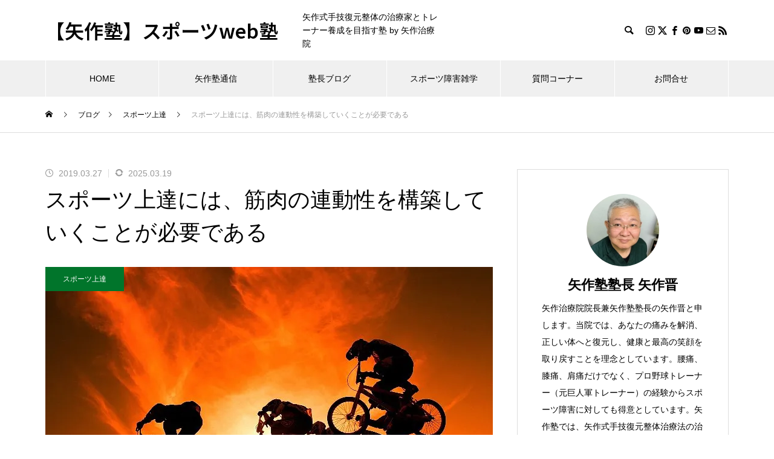

--- FILE ---
content_type: text/html; charset=UTF-8
request_url: https://yahagijuku.com/blog190327-3/
body_size: 26274
content:
<!DOCTYPE html>
<html class="pc" dir="ltr" lang="ja" prefix="og: https://ogp.me/ns#">
<head>
<meta charset="UTF-8">
<!--[if IE]><meta http-equiv="X-UA-Compatible" content="IE=edge"><![endif]-->
<meta name="viewport" content="width=device-width">
<title>スポーツ上達には、筋肉の連動性を構築していくことが必要である | 矢作塾】スポーツweb塾 by 矢作治療院</title>
<meta name="description" content="筋肉の連動性を正確に獲得するには、その動作を反復練習し、脳に記憶させる必要がある。その反復練習を数日怠ると記憶はリセットされるので、絶えず行うことが大切なのです。 正しい体の姿勢、使い方を先に知る必要がある。その最も基礎的な部分をまず知ること。記憶されたものは、反復練習を繰り返していけば無意識で動作出来るようになる。">
<link rel="pingback" href="https://yahagijuku.com/xmlrpc.php">
<link rel="shortcut icon" href="https://i0.wp.com/yahagijuku.com/wp-content/uploads/2018/10/cropped-logoa.jpg?fit=512%2C512&#038;ssl=1">

		<!-- All in One SEO 4.9.3 - aioseo.com -->
	<meta name="description" content="筋肉の連動性を正確に獲得するには、その動作を反復練習し、脳に記憶させる必要がある。その反復練習を数日怠ると記憶はリセットされるので、絶えず行うことが大切なのです。 正しい体の姿勢、使い方を先に知る必要がある。その最も基礎的な部分をまず知ること。記憶されたものは、反復練習を繰り返していけば無意識で動作出来るようになる。" />
	<meta name="robots" content="max-snippet:-1, max-image-preview:large, max-video-preview:-1" />
	<meta name="author" content="矢作塾塾長 矢作晋"/>
	<meta name="google-site-verification" content="XcgSfU2uyRNhSGmtdiCzU3T4BDl4BhaJ5vTQRacHO4Q" />
	<link rel="canonical" href="https://yahagijuku.com/blog190327-3/" />
	<meta name="generator" content="All in One SEO (AIOSEO) 4.9.3" />
		<meta property="og:locale" content="ja_JP" />
		<meta property="og:site_name" content="【矢作塾】スポーツweb塾" />
		<meta property="og:type" content="article" />
		<meta property="og:title" content="スポーツ上達には、筋肉の連動性を構築していくことが必要である | 矢作塾】スポーツweb塾 by 矢作治療院" />
		<meta property="og:description" content="筋肉の連動性を正確に獲得するには、その動作を反復練習し、脳に記憶させる必要がある。その反復練習を数日怠ると記憶はリセットされるので、絶えず行うことが大切なのです。 正しい体の姿勢、使い方を先に知る必要がある。その最も基礎的な部分をまず知ること。記憶されたものは、反復練習を繰り返していけば無意識で動作出来るようになる。" />
		<meta property="og:url" content="https://yahagijuku.com/blog190327-3/" />
		<meta property="og:image" content="https://yahagijuku.com/wp-content/uploads/2019/03/mec002.jpg" />
		<meta property="og:image:secure_url" content="https://yahagijuku.com/wp-content/uploads/2019/03/mec002.jpg" />
		<meta property="og:image:width" content="740" />
		<meta property="og:image:height" content="485" />
		<meta property="article:published_time" content="2019-03-26T21:02:40+00:00" />
		<meta property="article:modified_time" content="2025-03-19T08:06:35+00:00" />
		<meta name="twitter:card" content="summary" />
		<meta name="twitter:title" content="スポーツ上達には、筋肉の連動性を構築していくことが必要である | 矢作塾】スポーツweb塾 by 矢作治療院" />
		<meta name="twitter:description" content="筋肉の連動性を正確に獲得するには、その動作を反復練習し、脳に記憶させる必要がある。その反復練習を数日怠ると記憶はリセットされるので、絶えず行うことが大切なのです。 正しい体の姿勢、使い方を先に知る必要がある。その最も基礎的な部分をまず知ること。記憶されたものは、反復練習を繰り返していけば無意識で動作出来るようになる。" />
		<meta name="twitter:image" content="https://yahagijuku.com/wp-content/uploads/2019/03/mec002.jpg" />
		<script type="application/ld+json" class="aioseo-schema">
			{"@context":"https:\/\/schema.org","@graph":[{"@type":"Article","@id":"https:\/\/yahagijuku.com\/blog190327-3\/#article","name":"\u30b9\u30dd\u30fc\u30c4\u4e0a\u9054\u306b\u306f\u3001\u7b4b\u8089\u306e\u9023\u52d5\u6027\u3092\u69cb\u7bc9\u3057\u3066\u3044\u304f\u3053\u3068\u304c\u5fc5\u8981\u3067\u3042\u308b | \u77e2\u4f5c\u587e\u3011\u30b9\u30dd\u30fc\u30c4web\u587e by \u77e2\u4f5c\u6cbb\u7642\u9662","headline":"\u30b9\u30dd\u30fc\u30c4\u4e0a\u9054\u306b\u306f\u3001\u7b4b\u8089\u306e\u9023\u52d5\u6027\u3092\u69cb\u7bc9\u3057\u3066\u3044\u304f\u3053\u3068\u304c\u5fc5\u8981\u3067\u3042\u308b","author":{"@id":"https:\/\/yahagijuku.com\/author\/phe72644\/#author"},"publisher":{"@id":"https:\/\/yahagijuku.com\/#organization"},"image":{"@type":"ImageObject","url":"https:\/\/i0.wp.com\/yahagijuku.com\/wp-content\/uploads\/2019\/03\/mec002.jpg?fit=740%2C485&ssl=1","width":740,"height":485},"datePublished":"2019-03-27T06:02:40+09:00","dateModified":"2025-03-19T17:06:35+09:00","inLanguage":"ja","mainEntityOfPage":{"@id":"https:\/\/yahagijuku.com\/blog190327-3\/#webpage"},"isPartOf":{"@id":"https:\/\/yahagijuku.com\/blog190327-3\/#webpage"},"articleSection":"\u30b9\u30dd\u30fc\u30c4\u4e0a\u9054, \u7b4b\u8089, \u9023\u52d5\u6027"},{"@type":"BreadcrumbList","@id":"https:\/\/yahagijuku.com\/blog190327-3\/#breadcrumblist","itemListElement":[{"@type":"ListItem","@id":"https:\/\/yahagijuku.com#listItem","position":1,"name":"\u30db\u30fc\u30e0","item":"https:\/\/yahagijuku.com","nextItem":{"@type":"ListItem","@id":"https:\/\/yahagijuku.com\/category\/blog\/#listItem","name":"\u587e\u9577\u30d6\u30ed\u30b0"}},{"@type":"ListItem","@id":"https:\/\/yahagijuku.com\/category\/blog\/#listItem","position":2,"name":"\u587e\u9577\u30d6\u30ed\u30b0","item":"https:\/\/yahagijuku.com\/category\/blog\/","nextItem":{"@type":"ListItem","@id":"https:\/\/yahagijuku.com\/category\/blog\/gd\/#listItem","name":"\u30b9\u30dd\u30fc\u30c4\u4e0a\u9054"},"previousItem":{"@type":"ListItem","@id":"https:\/\/yahagijuku.com#listItem","name":"\u30db\u30fc\u30e0"}},{"@type":"ListItem","@id":"https:\/\/yahagijuku.com\/category\/blog\/gd\/#listItem","position":3,"name":"\u30b9\u30dd\u30fc\u30c4\u4e0a\u9054","item":"https:\/\/yahagijuku.com\/category\/blog\/gd\/","nextItem":{"@type":"ListItem","@id":"https:\/\/yahagijuku.com\/blog190327-3\/#listItem","name":"\u30b9\u30dd\u30fc\u30c4\u4e0a\u9054\u306b\u306f\u3001\u7b4b\u8089\u306e\u9023\u52d5\u6027\u3092\u69cb\u7bc9\u3057\u3066\u3044\u304f\u3053\u3068\u304c\u5fc5\u8981\u3067\u3042\u308b"},"previousItem":{"@type":"ListItem","@id":"https:\/\/yahagijuku.com\/category\/blog\/#listItem","name":"\u587e\u9577\u30d6\u30ed\u30b0"}},{"@type":"ListItem","@id":"https:\/\/yahagijuku.com\/blog190327-3\/#listItem","position":4,"name":"\u30b9\u30dd\u30fc\u30c4\u4e0a\u9054\u306b\u306f\u3001\u7b4b\u8089\u306e\u9023\u52d5\u6027\u3092\u69cb\u7bc9\u3057\u3066\u3044\u304f\u3053\u3068\u304c\u5fc5\u8981\u3067\u3042\u308b","previousItem":{"@type":"ListItem","@id":"https:\/\/yahagijuku.com\/category\/blog\/gd\/#listItem","name":"\u30b9\u30dd\u30fc\u30c4\u4e0a\u9054"}}]},{"@type":"Organization","@id":"https:\/\/yahagijuku.com\/#organization","name":"\u3010\u77e2\u4f5c\u587e\u3011\u30b9\u30dd\u30fc\u30c4web\u587e","description":"\u77e2\u4f5c\u5f0f\u624b\u6280\u5fa9\u5143\u6574\u4f53\u306e\u6cbb\u7642\u5bb6\u3068\u30c8\u30ec\u30fc\u30ca\u30fc\u990a\u6210\u3092\u76ee\u6307\u3059\u587e by \u77e2\u4f5c\u6cbb\u7642\u9662","url":"https:\/\/yahagijuku.com\/","telephone":"+81287486848"},{"@type":"Person","@id":"https:\/\/yahagijuku.com\/author\/phe72644\/#author","url":"https:\/\/yahagijuku.com\/author\/phe72644\/","name":"\u77e2\u4f5c\u587e\u587e\u9577 \u77e2\u4f5c\u664b"},{"@type":"WebPage","@id":"https:\/\/yahagijuku.com\/blog190327-3\/#webpage","url":"https:\/\/yahagijuku.com\/blog190327-3\/","name":"\u30b9\u30dd\u30fc\u30c4\u4e0a\u9054\u306b\u306f\u3001\u7b4b\u8089\u306e\u9023\u52d5\u6027\u3092\u69cb\u7bc9\u3057\u3066\u3044\u304f\u3053\u3068\u304c\u5fc5\u8981\u3067\u3042\u308b | \u77e2\u4f5c\u587e\u3011\u30b9\u30dd\u30fc\u30c4web\u587e by \u77e2\u4f5c\u6cbb\u7642\u9662","description":"\u7b4b\u8089\u306e\u9023\u52d5\u6027\u3092\u6b63\u78ba\u306b\u7372\u5f97\u3059\u308b\u306b\u306f\u3001\u305d\u306e\u52d5\u4f5c\u3092\u53cd\u5fa9\u7df4\u7fd2\u3057\u3001\u8133\u306b\u8a18\u61b6\u3055\u305b\u308b\u5fc5\u8981\u304c\u3042\u308b\u3002\u305d\u306e\u53cd\u5fa9\u7df4\u7fd2\u3092\u6570\u65e5\u6020\u308b\u3068\u8a18\u61b6\u306f\u30ea\u30bb\u30c3\u30c8\u3055\u308c\u308b\u306e\u3067\u3001\u7d76\u3048\u305a\u884c\u3046\u3053\u3068\u304c\u5927\u5207\u306a\u306e\u3067\u3059\u3002 \u6b63\u3057\u3044\u4f53\u306e\u59ff\u52e2\u3001\u4f7f\u3044\u65b9\u3092\u5148\u306b\u77e5\u308b\u5fc5\u8981\u304c\u3042\u308b\u3002\u305d\u306e\u6700\u3082\u57fa\u790e\u7684\u306a\u90e8\u5206\u3092\u307e\u305a\u77e5\u308b\u3053\u3068\u3002\u8a18\u61b6\u3055\u308c\u305f\u3082\u306e\u306f\u3001\u53cd\u5fa9\u7df4\u7fd2\u3092\u7e70\u308a\u8fd4\u3057\u3066\u3044\u3051\u3070\u7121\u610f\u8b58\u3067\u52d5\u4f5c\u51fa\u6765\u308b\u3088\u3046\u306b\u306a\u308b\u3002","inLanguage":"ja","isPartOf":{"@id":"https:\/\/yahagijuku.com\/#website"},"breadcrumb":{"@id":"https:\/\/yahagijuku.com\/blog190327-3\/#breadcrumblist"},"author":{"@id":"https:\/\/yahagijuku.com\/author\/phe72644\/#author"},"creator":{"@id":"https:\/\/yahagijuku.com\/author\/phe72644\/#author"},"image":{"@type":"ImageObject","url":"https:\/\/i0.wp.com\/yahagijuku.com\/wp-content\/uploads\/2019\/03\/mec002.jpg?fit=740%2C485&ssl=1","@id":"https:\/\/yahagijuku.com\/blog190327-3\/#mainImage","width":740,"height":485},"primaryImageOfPage":{"@id":"https:\/\/yahagijuku.com\/blog190327-3\/#mainImage"},"datePublished":"2019-03-27T06:02:40+09:00","dateModified":"2025-03-19T17:06:35+09:00"},{"@type":"WebSite","@id":"https:\/\/yahagijuku.com\/#website","url":"https:\/\/yahagijuku.com\/","name":"\u3010\u77e2\u4f5c\u587e\u3011\u30b9\u30dd\u30fc\u30c4web\u587e","description":"\u77e2\u4f5c\u5f0f\u624b\u6280\u5fa9\u5143\u6574\u4f53\u306e\u6cbb\u7642\u5bb6\u3068\u30c8\u30ec\u30fc\u30ca\u30fc\u990a\u6210\u3092\u76ee\u6307\u3059\u587e by \u77e2\u4f5c\u6cbb\u7642\u9662","inLanguage":"ja","publisher":{"@id":"https:\/\/yahagijuku.com\/#organization"}}]}
		</script>
		<!-- All in One SEO -->

<link rel='dns-prefetch' href='//webfonts.xserver.jp' />
<link rel='dns-prefetch' href='//secure.gravatar.com' />
<link rel='dns-prefetch' href='//stats.wp.com' />
<link rel='dns-prefetch' href='//v0.wordpress.com' />
<link rel='dns-prefetch' href='//widgets.wp.com' />
<link rel='dns-prefetch' href='//s0.wp.com' />
<link rel='dns-prefetch' href='//0.gravatar.com' />
<link rel='dns-prefetch' href='//1.gravatar.com' />
<link rel='dns-prefetch' href='//2.gravatar.com' />
<link rel='preconnect' href='//i0.wp.com' />
<link rel='preconnect' href='//c0.wp.com' />
<link rel="alternate" type="application/rss+xml" title="【矢作塾】スポーツweb塾 &raquo; フィード" href="https://yahagijuku.com/feed/" />
<link rel="alternate" type="application/rss+xml" title="【矢作塾】スポーツweb塾 &raquo; コメントフィード" href="https://yahagijuku.com/comments/feed/" />
<link rel="alternate" type="application/rss+xml" title="【矢作塾】スポーツweb塾 &raquo; スポーツ上達には、筋肉の連動性を構築していくことが必要である のコメントのフィード" href="https://yahagijuku.com/blog190327-3/feed/" />
<link rel="alternate" title="oEmbed (JSON)" type="application/json+oembed" href="https://yahagijuku.com/wp-json/oembed/1.0/embed?url=https%3A%2F%2Fyahagijuku.com%2Fblog190327-3%2F" />
<link rel="alternate" title="oEmbed (XML)" type="text/xml+oembed" href="https://yahagijuku.com/wp-json/oembed/1.0/embed?url=https%3A%2F%2Fyahagijuku.com%2Fblog190327-3%2F&#038;format=xml" />
<link rel="preconnect" href="https://fonts.googleapis.com">
<link rel="preconnect" href="https://fonts.gstatic.com" crossorigin>
<link href="https://fonts.googleapis.com/css2?family=Noto+Sans+JP:wght@400;600" rel="stylesheet">
<style id='wp-img-auto-sizes-contain-inline-css' type='text/css'>
img:is([sizes=auto i],[sizes^="auto," i]){contain-intrinsic-size:3000px 1500px}
/*# sourceURL=wp-img-auto-sizes-contain-inline-css */
</style>
<link rel='stylesheet' id='jetpack_related-posts-css' href='https://c0.wp.com/p/jetpack/15.4/modules/related-posts/related-posts.css' type='text/css' media='all' />
<link rel='stylesheet' id='style-css' href='https://yahagijuku.com/wp-content/themes/muum_tcd085/style.css?ver=3.8.1' type='text/css' media='all' />
<style id='wp-emoji-styles-inline-css' type='text/css'>

	img.wp-smiley, img.emoji {
		display: inline !important;
		border: none !important;
		box-shadow: none !important;
		height: 1em !important;
		width: 1em !important;
		margin: 0 0.07em !important;
		vertical-align: -0.1em !important;
		background: none !important;
		padding: 0 !important;
	}
/*# sourceURL=wp-emoji-styles-inline-css */
</style>
<style id='wp-block-library-inline-css' type='text/css'>
:root{--wp-block-synced-color:#7a00df;--wp-block-synced-color--rgb:122,0,223;--wp-bound-block-color:var(--wp-block-synced-color);--wp-editor-canvas-background:#ddd;--wp-admin-theme-color:#007cba;--wp-admin-theme-color--rgb:0,124,186;--wp-admin-theme-color-darker-10:#006ba1;--wp-admin-theme-color-darker-10--rgb:0,107,160.5;--wp-admin-theme-color-darker-20:#005a87;--wp-admin-theme-color-darker-20--rgb:0,90,135;--wp-admin-border-width-focus:2px}@media (min-resolution:192dpi){:root{--wp-admin-border-width-focus:1.5px}}.wp-element-button{cursor:pointer}:root .has-very-light-gray-background-color{background-color:#eee}:root .has-very-dark-gray-background-color{background-color:#313131}:root .has-very-light-gray-color{color:#eee}:root .has-very-dark-gray-color{color:#313131}:root .has-vivid-green-cyan-to-vivid-cyan-blue-gradient-background{background:linear-gradient(135deg,#00d084,#0693e3)}:root .has-purple-crush-gradient-background{background:linear-gradient(135deg,#34e2e4,#4721fb 50%,#ab1dfe)}:root .has-hazy-dawn-gradient-background{background:linear-gradient(135deg,#faaca8,#dad0ec)}:root .has-subdued-olive-gradient-background{background:linear-gradient(135deg,#fafae1,#67a671)}:root .has-atomic-cream-gradient-background{background:linear-gradient(135deg,#fdd79a,#004a59)}:root .has-nightshade-gradient-background{background:linear-gradient(135deg,#330968,#31cdcf)}:root .has-midnight-gradient-background{background:linear-gradient(135deg,#020381,#2874fc)}:root{--wp--preset--font-size--normal:16px;--wp--preset--font-size--huge:42px}.has-regular-font-size{font-size:1em}.has-larger-font-size{font-size:2.625em}.has-normal-font-size{font-size:var(--wp--preset--font-size--normal)}.has-huge-font-size{font-size:var(--wp--preset--font-size--huge)}.has-text-align-center{text-align:center}.has-text-align-left{text-align:left}.has-text-align-right{text-align:right}.has-fit-text{white-space:nowrap!important}#end-resizable-editor-section{display:none}.aligncenter{clear:both}.items-justified-left{justify-content:flex-start}.items-justified-center{justify-content:center}.items-justified-right{justify-content:flex-end}.items-justified-space-between{justify-content:space-between}.screen-reader-text{border:0;clip-path:inset(50%);height:1px;margin:-1px;overflow:hidden;padding:0;position:absolute;width:1px;word-wrap:normal!important}.screen-reader-text:focus{background-color:#ddd;clip-path:none;color:#444;display:block;font-size:1em;height:auto;left:5px;line-height:normal;padding:15px 23px 14px;text-decoration:none;top:5px;width:auto;z-index:100000}html :where(.has-border-color){border-style:solid}html :where([style*=border-top-color]){border-top-style:solid}html :where([style*=border-right-color]){border-right-style:solid}html :where([style*=border-bottom-color]){border-bottom-style:solid}html :where([style*=border-left-color]){border-left-style:solid}html :where([style*=border-width]){border-style:solid}html :where([style*=border-top-width]){border-top-style:solid}html :where([style*=border-right-width]){border-right-style:solid}html :where([style*=border-bottom-width]){border-bottom-style:solid}html :where([style*=border-left-width]){border-left-style:solid}html :where(img[class*=wp-image-]){height:auto;max-width:100%}:where(figure){margin:0 0 1em}html :where(.is-position-sticky){--wp-admin--admin-bar--position-offset:var(--wp-admin--admin-bar--height,0px)}@media screen and (max-width:600px){html :where(.is-position-sticky){--wp-admin--admin-bar--position-offset:0px}}

/*# sourceURL=wp-block-library-inline-css */
</style><style id='global-styles-inline-css' type='text/css'>
:root{--wp--preset--aspect-ratio--square: 1;--wp--preset--aspect-ratio--4-3: 4/3;--wp--preset--aspect-ratio--3-4: 3/4;--wp--preset--aspect-ratio--3-2: 3/2;--wp--preset--aspect-ratio--2-3: 2/3;--wp--preset--aspect-ratio--16-9: 16/9;--wp--preset--aspect-ratio--9-16: 9/16;--wp--preset--color--black: #000000;--wp--preset--color--cyan-bluish-gray: #abb8c3;--wp--preset--color--white: #ffffff;--wp--preset--color--pale-pink: #f78da7;--wp--preset--color--vivid-red: #cf2e2e;--wp--preset--color--luminous-vivid-orange: #ff6900;--wp--preset--color--luminous-vivid-amber: #fcb900;--wp--preset--color--light-green-cyan: #7bdcb5;--wp--preset--color--vivid-green-cyan: #00d084;--wp--preset--color--pale-cyan-blue: #8ed1fc;--wp--preset--color--vivid-cyan-blue: #0693e3;--wp--preset--color--vivid-purple: #9b51e0;--wp--preset--gradient--vivid-cyan-blue-to-vivid-purple: linear-gradient(135deg,rgb(6,147,227) 0%,rgb(155,81,224) 100%);--wp--preset--gradient--light-green-cyan-to-vivid-green-cyan: linear-gradient(135deg,rgb(122,220,180) 0%,rgb(0,208,130) 100%);--wp--preset--gradient--luminous-vivid-amber-to-luminous-vivid-orange: linear-gradient(135deg,rgb(252,185,0) 0%,rgb(255,105,0) 100%);--wp--preset--gradient--luminous-vivid-orange-to-vivid-red: linear-gradient(135deg,rgb(255,105,0) 0%,rgb(207,46,46) 100%);--wp--preset--gradient--very-light-gray-to-cyan-bluish-gray: linear-gradient(135deg,rgb(238,238,238) 0%,rgb(169,184,195) 100%);--wp--preset--gradient--cool-to-warm-spectrum: linear-gradient(135deg,rgb(74,234,220) 0%,rgb(151,120,209) 20%,rgb(207,42,186) 40%,rgb(238,44,130) 60%,rgb(251,105,98) 80%,rgb(254,248,76) 100%);--wp--preset--gradient--blush-light-purple: linear-gradient(135deg,rgb(255,206,236) 0%,rgb(152,150,240) 100%);--wp--preset--gradient--blush-bordeaux: linear-gradient(135deg,rgb(254,205,165) 0%,rgb(254,45,45) 50%,rgb(107,0,62) 100%);--wp--preset--gradient--luminous-dusk: linear-gradient(135deg,rgb(255,203,112) 0%,rgb(199,81,192) 50%,rgb(65,88,208) 100%);--wp--preset--gradient--pale-ocean: linear-gradient(135deg,rgb(255,245,203) 0%,rgb(182,227,212) 50%,rgb(51,167,181) 100%);--wp--preset--gradient--electric-grass: linear-gradient(135deg,rgb(202,248,128) 0%,rgb(113,206,126) 100%);--wp--preset--gradient--midnight: linear-gradient(135deg,rgb(2,3,129) 0%,rgb(40,116,252) 100%);--wp--preset--font-size--small: 13px;--wp--preset--font-size--medium: 20px;--wp--preset--font-size--large: 36px;--wp--preset--font-size--x-large: 42px;--wp--preset--spacing--20: 0.44rem;--wp--preset--spacing--30: 0.67rem;--wp--preset--spacing--40: 1rem;--wp--preset--spacing--50: 1.5rem;--wp--preset--spacing--60: 2.25rem;--wp--preset--spacing--70: 3.38rem;--wp--preset--spacing--80: 5.06rem;--wp--preset--shadow--natural: 6px 6px 9px rgba(0, 0, 0, 0.2);--wp--preset--shadow--deep: 12px 12px 50px rgba(0, 0, 0, 0.4);--wp--preset--shadow--sharp: 6px 6px 0px rgba(0, 0, 0, 0.2);--wp--preset--shadow--outlined: 6px 6px 0px -3px rgb(255, 255, 255), 6px 6px rgb(0, 0, 0);--wp--preset--shadow--crisp: 6px 6px 0px rgb(0, 0, 0);}:where(.is-layout-flex){gap: 0.5em;}:where(.is-layout-grid){gap: 0.5em;}body .is-layout-flex{display: flex;}.is-layout-flex{flex-wrap: wrap;align-items: center;}.is-layout-flex > :is(*, div){margin: 0;}body .is-layout-grid{display: grid;}.is-layout-grid > :is(*, div){margin: 0;}:where(.wp-block-columns.is-layout-flex){gap: 2em;}:where(.wp-block-columns.is-layout-grid){gap: 2em;}:where(.wp-block-post-template.is-layout-flex){gap: 1.25em;}:where(.wp-block-post-template.is-layout-grid){gap: 1.25em;}.has-black-color{color: var(--wp--preset--color--black) !important;}.has-cyan-bluish-gray-color{color: var(--wp--preset--color--cyan-bluish-gray) !important;}.has-white-color{color: var(--wp--preset--color--white) !important;}.has-pale-pink-color{color: var(--wp--preset--color--pale-pink) !important;}.has-vivid-red-color{color: var(--wp--preset--color--vivid-red) !important;}.has-luminous-vivid-orange-color{color: var(--wp--preset--color--luminous-vivid-orange) !important;}.has-luminous-vivid-amber-color{color: var(--wp--preset--color--luminous-vivid-amber) !important;}.has-light-green-cyan-color{color: var(--wp--preset--color--light-green-cyan) !important;}.has-vivid-green-cyan-color{color: var(--wp--preset--color--vivid-green-cyan) !important;}.has-pale-cyan-blue-color{color: var(--wp--preset--color--pale-cyan-blue) !important;}.has-vivid-cyan-blue-color{color: var(--wp--preset--color--vivid-cyan-blue) !important;}.has-vivid-purple-color{color: var(--wp--preset--color--vivid-purple) !important;}.has-black-background-color{background-color: var(--wp--preset--color--black) !important;}.has-cyan-bluish-gray-background-color{background-color: var(--wp--preset--color--cyan-bluish-gray) !important;}.has-white-background-color{background-color: var(--wp--preset--color--white) !important;}.has-pale-pink-background-color{background-color: var(--wp--preset--color--pale-pink) !important;}.has-vivid-red-background-color{background-color: var(--wp--preset--color--vivid-red) !important;}.has-luminous-vivid-orange-background-color{background-color: var(--wp--preset--color--luminous-vivid-orange) !important;}.has-luminous-vivid-amber-background-color{background-color: var(--wp--preset--color--luminous-vivid-amber) !important;}.has-light-green-cyan-background-color{background-color: var(--wp--preset--color--light-green-cyan) !important;}.has-vivid-green-cyan-background-color{background-color: var(--wp--preset--color--vivid-green-cyan) !important;}.has-pale-cyan-blue-background-color{background-color: var(--wp--preset--color--pale-cyan-blue) !important;}.has-vivid-cyan-blue-background-color{background-color: var(--wp--preset--color--vivid-cyan-blue) !important;}.has-vivid-purple-background-color{background-color: var(--wp--preset--color--vivid-purple) !important;}.has-black-border-color{border-color: var(--wp--preset--color--black) !important;}.has-cyan-bluish-gray-border-color{border-color: var(--wp--preset--color--cyan-bluish-gray) !important;}.has-white-border-color{border-color: var(--wp--preset--color--white) !important;}.has-pale-pink-border-color{border-color: var(--wp--preset--color--pale-pink) !important;}.has-vivid-red-border-color{border-color: var(--wp--preset--color--vivid-red) !important;}.has-luminous-vivid-orange-border-color{border-color: var(--wp--preset--color--luminous-vivid-orange) !important;}.has-luminous-vivid-amber-border-color{border-color: var(--wp--preset--color--luminous-vivid-amber) !important;}.has-light-green-cyan-border-color{border-color: var(--wp--preset--color--light-green-cyan) !important;}.has-vivid-green-cyan-border-color{border-color: var(--wp--preset--color--vivid-green-cyan) !important;}.has-pale-cyan-blue-border-color{border-color: var(--wp--preset--color--pale-cyan-blue) !important;}.has-vivid-cyan-blue-border-color{border-color: var(--wp--preset--color--vivid-cyan-blue) !important;}.has-vivid-purple-border-color{border-color: var(--wp--preset--color--vivid-purple) !important;}.has-vivid-cyan-blue-to-vivid-purple-gradient-background{background: var(--wp--preset--gradient--vivid-cyan-blue-to-vivid-purple) !important;}.has-light-green-cyan-to-vivid-green-cyan-gradient-background{background: var(--wp--preset--gradient--light-green-cyan-to-vivid-green-cyan) !important;}.has-luminous-vivid-amber-to-luminous-vivid-orange-gradient-background{background: var(--wp--preset--gradient--luminous-vivid-amber-to-luminous-vivid-orange) !important;}.has-luminous-vivid-orange-to-vivid-red-gradient-background{background: var(--wp--preset--gradient--luminous-vivid-orange-to-vivid-red) !important;}.has-very-light-gray-to-cyan-bluish-gray-gradient-background{background: var(--wp--preset--gradient--very-light-gray-to-cyan-bluish-gray) !important;}.has-cool-to-warm-spectrum-gradient-background{background: var(--wp--preset--gradient--cool-to-warm-spectrum) !important;}.has-blush-light-purple-gradient-background{background: var(--wp--preset--gradient--blush-light-purple) !important;}.has-blush-bordeaux-gradient-background{background: var(--wp--preset--gradient--blush-bordeaux) !important;}.has-luminous-dusk-gradient-background{background: var(--wp--preset--gradient--luminous-dusk) !important;}.has-pale-ocean-gradient-background{background: var(--wp--preset--gradient--pale-ocean) !important;}.has-electric-grass-gradient-background{background: var(--wp--preset--gradient--electric-grass) !important;}.has-midnight-gradient-background{background: var(--wp--preset--gradient--midnight) !important;}.has-small-font-size{font-size: var(--wp--preset--font-size--small) !important;}.has-medium-font-size{font-size: var(--wp--preset--font-size--medium) !important;}.has-large-font-size{font-size: var(--wp--preset--font-size--large) !important;}.has-x-large-font-size{font-size: var(--wp--preset--font-size--x-large) !important;}
/*# sourceURL=global-styles-inline-css */
</style>

<style id='classic-theme-styles-inline-css' type='text/css'>
/*! This file is auto-generated */
.wp-block-button__link{color:#fff;background-color:#32373c;border-radius:9999px;box-shadow:none;text-decoration:none;padding:calc(.667em + 2px) calc(1.333em + 2px);font-size:1.125em}.wp-block-file__button{background:#32373c;color:#fff;text-decoration:none}
/*# sourceURL=/wp-includes/css/classic-themes.min.css */
</style>
<link rel='stylesheet' id='jetpack_likes-css' href='https://c0.wp.com/p/jetpack/15.4/modules/likes/style.css' type='text/css' media='all' />
<style id='jetpack_facebook_likebox-inline-css' type='text/css'>
.widget_facebook_likebox {
	overflow: hidden;
}

/*# sourceURL=https://yahagijuku.com/wp-content/plugins/jetpack/modules/widgets/facebook-likebox/style.css */
</style>
<style>:root {
  --tcd-font-type1: Arial,"Hiragino Sans","Yu Gothic Medium","Meiryo",sans-serif;
  --tcd-font-type2: "Times New Roman",Times,"Yu Mincho","游明朝","游明朝体","Hiragino Mincho Pro",serif;
  --tcd-font-type3: Palatino,"Yu Kyokasho","游教科書体","UD デジタル 教科書体 N","游明朝","游明朝体","Hiragino Mincho Pro","Meiryo",serif;
  --tcd-font-type-logo: "Noto Sans JP",sans-serif;
}</style>
<script type="text/javascript" id="jetpack_related-posts-js-extra">
/* <![CDATA[ */
var related_posts_js_options = {"post_heading":"h4"};
//# sourceURL=jetpack_related-posts-js-extra
/* ]]> */
</script>
<script type="text/javascript" src="https://c0.wp.com/p/jetpack/15.4/_inc/build/related-posts/related-posts.min.js" id="jetpack_related-posts-js"></script>
<script type="text/javascript" src="https://c0.wp.com/c/6.9/wp-includes/js/jquery/jquery.min.js" id="jquery-core-js"></script>
<script type="text/javascript" src="https://c0.wp.com/c/6.9/wp-includes/js/jquery/jquery-migrate.min.js" id="jquery-migrate-js"></script>
<script type="text/javascript" src="//webfonts.xserver.jp/js/xserverv3.js?fadein=0&amp;ver=2.0.9" id="typesquare_std-js"></script>
<link rel="https://api.w.org/" href="https://yahagijuku.com/wp-json/" /><link rel="alternate" title="JSON" type="application/json" href="https://yahagijuku.com/wp-json/wp/v2/posts/203" /><link rel='shortlink' href='https://wp.me/pal17L-3h' />

<link rel="stylesheet" href="https://yahagijuku.com/wp-content/plugins/count-per-day/counter.css" type="text/css" />
	<style>img#wpstats{display:none}</style>
		<link rel="stylesheet" href="https://yahagijuku.com/wp-content/themes/muum_tcd085/css/design-plus.css?ver=3.8.1">
<link rel="stylesheet" href="https://yahagijuku.com/wp-content/themes/muum_tcd085/css/sns-botton.css?ver=3.8.1">
<link rel="stylesheet" media="screen and (max-width:1251px)" href="https://yahagijuku.com/wp-content/themes/muum_tcd085/css/responsive.css?ver=3.8.1">
<link rel="stylesheet" media="screen and (max-width:1251px)" href="https://yahagijuku.com/wp-content/themes/muum_tcd085/css/footer-bar.css?ver=3.8.1">

<script src="https://yahagijuku.com/wp-content/themes/muum_tcd085/js/jquery.easing.1.4.js?ver=3.8.1"></script>
<script src="https://yahagijuku.com/wp-content/themes/muum_tcd085/js/jscript.js?ver=3.8.1"></script>
<script src="https://yahagijuku.com/wp-content/themes/muum_tcd085/js/tcd_cookie.min.js?ver=3.8.1"></script>
<script src="https://yahagijuku.com/wp-content/themes/muum_tcd085/js/comment.js?ver=3.8.1"></script>
<script src="https://yahagijuku.com/wp-content/themes/muum_tcd085/js/parallax.js?ver=3.8.1"></script>
<script src="https://yahagijuku.com/wp-content/themes/muum_tcd085/js/counter.js?ver=3.8.1"></script>
<script src="https://yahagijuku.com/wp-content/themes/muum_tcd085/js/waypoints.min.js?ver=3.8.1"></script>

<link rel="stylesheet" href="https://yahagijuku.com/wp-content/themes/muum_tcd085/js/simplebar.css?ver=3.8.1">
<script src="https://yahagijuku.com/wp-content/themes/muum_tcd085/js/simplebar.min.js?ver=3.8.1"></script>


<style type="text/css">
body { font-size:14px; }
body, input, textarea { font-family: var(--tcd-font-type1); }

.rich_font, .p-vertical, .widget_headline, .widget_tab_post_list_button a, .search_box_headline, #global_menu, .megamenu_blog_list, .megamenu_b_wrap, .megamenu_b_wrap .headline, #index_tab { font-family: var(--tcd-font-type1);}

.rich_font_1 { font-family: var(--tcd-font-type1);  }
.rich_font_2 { font-family: var(--tcd-font-type2);  font-weight:500; }
.rich_font_3 { font-family: var(--tcd-font-type3);  font-weight:500; }
.rich_font_logo { font-family: var(--tcd-font-type-logo); font-weight: bold !important; ;}

.post_content, #next_prev_post { font-family: var(--tcd-font-type1);  }

#global_menu { background:rgba(240,240,240, 1); }
#global_menu > ul > li > a, #global_menu > ul > li:first-of-type a { color:#000; border-color:#FFFFFF; }
#global_menu > ul > li > a:hover { color:#fff; background:#40cead; /*border-color:#40cead;*/ }
#global_menu > ul > li.active > a, #global_menu > ul > li.current-menu-item > a, #header.active #global_menu > ul > li.current-menu-item.active_button > a { color:#fff; background:#01752b; /*border-color:#01752b;*/ }
#global_menu ul ul a { color:#FFFFFF !important; background:#40cead; }
#global_menu ul ul a:hover { background:#27b594; }
#global_menu > ul > li.menu-item-has-children.active > a { background:#40cead; /*border-color:#40cead;*/ }
.pc .header_fix #header.off_hover #global_menu { background:rgba(240,240,240,1); }
.pc .header_fix #header.off_hover #global_menu > ul > li > a, .pc .header_fix #header.off_hover #global_menu > ul > li:first-of-type a { border-color:rgba(255,255,255,1); }
.mobile .header_fix_mobile #header { background:#fff; }
.mobile .header_fix_mobile #header.off_hover { background:rgba(255,255,255,1); }
#drawer_menu { background:#000000; }
#mobile_menu a { color:#ffffff; border-color:rgba(255, 255, 255, 0.2); }
#mobile_menu li li a { background:#333333; }
#drawer_menu #close_menu a{ color:#000000; }
#drawer_menu #close_menu a:before { color:#ffffff; }
#mobile_menu .child_menu_button .icon:before, #footer_search .button label:before{ color:#ffffff; }
.megamenu_blog_list { background:#01752b; }
.megamenu_blog_list .category_list a { font-size:16px; color:#999999; }
.megamenu_blog_list .post_list .title { font-size:14px; }
.megamenu_b_wrap { background:#01752b; }
.megamenu_b_wrap .headline { font-size:16px; color:#ffffff; }
.megamenu_b_wrap .title { font-size:14px; }
.megamenu_page_wrap { border-top:1px solid #555555; }
#global_menu > ul > li.megamenu_parent_type2.active_megamenu_button > a { color:#fff !important; background:#01752b !important; /*border-color:#01752b !important;*/ }
#global_menu > ul > li.megamenu_parent_type3.active_megamenu_button > a { color:#fff !important; background:#01752b !important; /*border-color:#01752b !important;*/ }
#footer_carousel { background:#01752b; }
#footer_carousel .title { font-size:14px; }
#footer_bottom { color:#ffffff; background:#01752b; }
#footer_bottom a { color:#ffffff; }
#return_top a:before { color:#FFFFFF; }
#return_top a { background:#01752b; }
#return_top a:hover { background:#40cead; }
@media screen and (max-width:750px) {
  #footer_carousel .title { font-size:12px; }
  #footer_bottom { color:#000; background:none; }
  #footer_bottom a { color:#000; }
  #copyright { color:#ffffff; background:#01752b; }
}
.author_profile .avatar_area img, .animate_image img, .animate_background .image {
  width:100%; height:auto;
  -webkit-transition: transform  0.75s ease;
  transition: transform  0.75s ease;
}
.author_profile a.avatar:hover img, .animate_image:hover img, .animate_background:hover .image {
  -webkit-transform: scale(1.2);
  transform: scale(1.2);
}



a { color:#000; }

.widget_tab_post_list_button a:hover, .page_navi span.current, #author_page_headline,
#header_carousel_type1 .slick-dots button:hover::before, #header_carousel_type1 .slick-dots .slick-active button::before, #header_carousel_type2 .slick-dots button:hover::before, #header_carousel_type2 .slick-dots .slick-active button::before
  { background-color:#01752b; }

.widget_headline, .design_headline1, .widget_tab_post_list_button a:hover, .page_navi span.current
  { border-color:#01752b; }

#header_search .button label:hover:before
  { color:#40cead; }

#submit_comment:hover, #cancel_comment_reply a:hover, #wp-calendar #prev a:hover, #wp-calendar #next a:hover, #wp-calendar td a:hover,
#post_pagination a:hover, #p_readmore .button:hover, .page_navi a:hover, #post_pagination a:hover,.c-pw__btn:hover, #post_pagination a:hover, #comment_tab li a:hover, #category_post .tab p:hover
  { background-color:#40cead; }

#comment_textarea textarea:focus, .c-pw__box-input:focus, .page_navi a:hover, #post_pagination p, #post_pagination a:hover
  { border-color:#40cead; }

a:hover, #header_logo a:hover, #footer a:hover, #footer_social_link li a:hover:before, #bread_crumb a:hover, #bread_crumb li.home a:hover:after, #next_prev_post a:hover,
.single_copy_title_url_btn:hover, .tcdw_search_box_widget .search_area .search_button:hover:before, .tab_widget_nav:hover:before,
#single_author_title_area .author_link li a:hover:before, .author_profile a:hover, .author_profile .author_link li a:hover:before, #post_meta_bottom a:hover, .cardlink_title a:hover,
.comment a:hover, .comment_form_wrapper a:hover, #searchform .submit_button:hover:before, .p-dropdown__title:hover:after
  { color:#a0a0a0; }
.footer_sns li.note a:hover:before , .author_profile .author_link li.note a:hover:before{ background-color:#a0a0a0; }

#menu_button:hover span
  { background-color:#a0a0a0; }

.post_content a, .custom-html-widget a { color:; }
.post_content a:hover, .custom-html-widget a:hover { text-decoration:underline; }

.cat_id1 { background-color:#01752b; }
.cat_id1:hover { background-color:#40cead; }
.megamenu_blog_list .category_list li.active .cat_id1 { color:#01752b; }
.megamenu_blog_list .category_list .cat_id1:hover { color:#40cead; }
.category_list_widget .cat-item-1 > a:hover > .count { background-color:#01752b; border-color:#01752b; }
.cat_id2 { background-color:#01752b; }
.cat_id2:hover { background-color:#40cead; }
.megamenu_blog_list .category_list li.active .cat_id2 { color:#01752b; }
.megamenu_blog_list .category_list .cat_id2:hover { color:#40cead; }
.category_list_widget .cat-item-2 > a:hover > .count { background-color:#01752b; border-color:#01752b; }
.cat_id3 { background-color:#01752b; }
.cat_id3:hover { background-color:#40cead; }
.megamenu_blog_list .category_list li.active .cat_id3 { color:#01752b; }
.megamenu_blog_list .category_list .cat_id3:hover { color:#40cead; }
.category_list_widget .cat-item-3 > a:hover > .count { background-color:#01752b; border-color:#01752b; }
.cat_id20 { background-color:#01752b; }
.cat_id20:hover { background-color:#40cead; }
.megamenu_blog_list .category_list li.active .cat_id20 { color:#01752b; }
.megamenu_blog_list .category_list .cat_id20:hover { color:#40cead; }
.category_list_widget .cat-item-20 > a:hover > .count { background-color:#01752b; border-color:#01752b; }
.cat_id68 { background-color:#01752b; }
.cat_id68:hover { background-color:#40cead; }
.megamenu_blog_list .category_list li.active .cat_id68 { color:#01752b; }
.megamenu_blog_list .category_list .cat_id68:hover { color:#40cead; }
.category_list_widget .cat-item-68 > a:hover > .count { background-color:#01752b; border-color:#01752b; }
.cat_id69 { background-color:#01752b; }
.cat_id69:hover { background-color:#40cead; }
.megamenu_blog_list .category_list li.active .cat_id69 { color:#01752b; }
.megamenu_blog_list .category_list .cat_id69:hover { color:#40cead; }
.category_list_widget .cat-item-69 > a:hover > .count { background-color:#01752b; border-color:#01752b; }
.cat_id70 { background-color:#01752b; }
.cat_id70:hover { background-color:#40cead; }
.megamenu_blog_list .category_list li.active .cat_id70 { color:#01752b; }
.megamenu_blog_list .category_list .cat_id70:hover { color:#40cead; }
.category_list_widget .cat-item-70 > a:hover > .count { background-color:#01752b; border-color:#01752b; }
.cat_id71 { background-color:#01752b; }
.cat_id71:hover { background-color:#40cead; }
.megamenu_blog_list .category_list li.active .cat_id71 { color:#01752b; }
.megamenu_blog_list .category_list .cat_id71:hover { color:#40cead; }
.category_list_widget .cat-item-71 > a:hover > .count { background-color:#01752b; border-color:#01752b; }
.cat_id73 { background-color:#000000; }
.cat_id73:hover { background-color:#444444; }
.megamenu_blog_list .category_list li.active .cat_id73 { color:#000000; }
.megamenu_blog_list .category_list .cat_id73:hover { color:#444444; }
.category_list_widget .cat-item-73 > a:hover > .count { background-color:#000000; border-color:#000000; }
.cat_id74 { background-color:#01752b; }
.cat_id74:hover { background-color:#40cead; }
.megamenu_blog_list .category_list li.active .cat_id74 { color:#01752b; }
.megamenu_blog_list .category_list .cat_id74:hover { color:#40cead; }
.category_list_widget .cat-item-74 > a:hover > .count { background-color:#01752b; border-color:#01752b; }
.cat_id75 { background-color:#01752b; }
.cat_id75:hover { background-color:#40cead; }
.megamenu_blog_list .category_list li.active .cat_id75 { color:#01752b; }
.megamenu_blog_list .category_list .cat_id75:hover { color:#40cead; }
.category_list_widget .cat-item-75 > a:hover > .count { background-color:#01752b; border-color:#01752b; }
.cat_id84 { background-color:#01752b; }
.cat_id84:hover { background-color:#40cead; }
.megamenu_blog_list .category_list li.active .cat_id84 { color:#01752b; }
.megamenu_blog_list .category_list .cat_id84:hover { color:#40cead; }
.category_list_widget .cat-item-84 > a:hover > .count { background-color:#01752b; border-color:#01752b; }


.styled_h2 {
  font-size:26px !important; text-align:center !important; color:#000000;   border-top:0px solid #dddddd;
  border-bottom:0px solid #dddddd;
  border-left:0px solid #dddddd;
  border-right:0px solid #dddddd;
  padding:0px 0px 0px 0px !important;
  margin:78px 0px 34px !important;
}
.styled_h3 {
  font-size:20px !important; text-align:left !important; color:#000000;   border-top:0px solid #dddddd;
  border-bottom:0px solid #dddddd;
  border-left:2px solid #000000;
  border-right:0px solid #dddddd;
  padding:15px 0px 15px 25px !important;
  margin:60px 0px 26px !important;
}
.styled_h4 {
  font-weight:400 !important; font-size:18px !important; text-align:left !important; color:#000000;   border-top:0px solid #dddddd;
  border-bottom:1px solid #dddddd;
  border-left:0px solid #dddddd;
  border-right:0px solid #dddddd;
  padding:0px 0px 20px 0px !important;
  margin:41px 0px 18px !important;
}
.styled_h5 {
  font-weight:400 !important; font-size:16px !important; text-align:left !important; color:#000000; background:#fafafa;  border-top:0px solid #dddddd;
  border-bottom:0px solid #dddddd;
  border-left:0px solid #dddddd;
  border-right:0px solid #dddddd;
  padding:15px 0px 15px 25px !important;
  margin:37px 0px 16px !important;
}
.q_custom_button1 {
  color:#ffffff !important;
  border-color:rgba(83,83,83,1);
}
.q_custom_button1.animation_type1 { background:#535353; }
.q_custom_button1:hover, .q_custom_button1:focus {
  color:#ffffff !important;
  border-color:rgba(125,125,125,1);
}
.q_custom_button1.animation_type1:hover { background:#7d7d7d; }
.q_custom_button1:before { background:#7d7d7d; }
.q_custom_button2 {
  color:#ffffff !important;
  border-color:rgba(83,83,83,1);
}
.q_custom_button2.animation_type1 { background:#535353; }
.q_custom_button2:hover, .q_custom_button2:focus {
  color:#ffffff !important;
  border-color:rgba(125,125,125,1);
}
.q_custom_button2.animation_type1:hover { background:#7d7d7d; }
.q_custom_button2:before { background:#7d7d7d; }
.q_custom_button3 {
  color:#ffffff !important;
  border-color:rgba(83,83,83,1);
}
.q_custom_button3.animation_type1 { background:#535353; }
.q_custom_button3:hover, .q_custom_button3:focus {
  color:#ffffff !important;
  border-color:rgba(125,125,125,1);
}
.q_custom_button3.animation_type1:hover { background:#7d7d7d; }
.q_custom_button3:before { background:#7d7d7d; }
.speech_balloon_left1 .speach_balloon_text { background-color: #ffdfdf; border-color: #ffdfdf; color: #000000 }
.speech_balloon_left1 .speach_balloon_text::before { border-right-color: #ffdfdf }
.speech_balloon_left1 .speach_balloon_text::after { border-right-color: #ffdfdf }
.speech_balloon_left2 .speach_balloon_text { background-color: #ffffff; border-color: #ff5353; color: #000000 }
.speech_balloon_left2 .speach_balloon_text::before { border-right-color: #ff5353 }
.speech_balloon_left2 .speach_balloon_text::after { border-right-color: #ffffff }
.speech_balloon_right1 .speach_balloon_text { background-color: #ccf4ff; border-color: #ccf4ff; color: #000000 }
.speech_balloon_right1 .speach_balloon_text::before { border-left-color: #ccf4ff }
.speech_balloon_right1 .speach_balloon_text::after { border-left-color: #ccf4ff }
.speech_balloon_right2 .speach_balloon_text { background-color: #ffffff; border-color: #0789b5; color: #000000 }
.speech_balloon_right2 .speach_balloon_text::before { border-left-color: #0789b5 }
.speech_balloon_right2 .speach_balloon_text::after { border-left-color: #ffffff }
.qt_google_map .pb_googlemap_custom-overlay-inner { background:#01752b; color:#ffffff; }
.qt_google_map .pb_googlemap_custom-overlay-inner::after { border-color:#01752b transparent transparent transparent; }
</style>

<style id="current-page-style" type="text/css">
#post_title .title { font-size:36px;  }
#related_post .design_headline1 { font-size:21px; }
#related_post .title { font-size:16px; }
#comments .design_headline1 { font-size:21px; }
#bottom_post_list .design_headline1 { font-size:22px; }
#bottom_post_list .title { font-size:18px; }
@media screen and (max-width:750px) {
  #post_title .title { font-size:20px; }
  #related_post .design_headline1 { font-size:18px; }
  #related_post .title { font-size:14px; }
  #comments .design_headline1 { font-size:18px; }
  #bottom_post_list .design_headline1 { font-size:18px; }
  #bottom_post_list .title { font-size:15px; }
}
#site_loader_overlay.active #site_loader_animation {
  opacity:0;
  -webkit-transition: all 1.0s cubic-bezier(0.22, 1, 0.36, 1) 0s; transition: all 1.0s cubic-bezier(0.22, 1, 0.36, 1) 0s;
}
</style>

<script type="text/javascript">
jQuery(document).ready(function($){

  $('#footer_carousel .post_list').slick({
    infinite: true,
    dots: false,
    arrows: false,
    slidesToShow: 4,
    slidesToScroll: 1,
    swipeToSlide: true,
    touchThreshold: 20,
    adaptiveHeight: false,
    pauseOnHover: true,
    autoplay: true,
    fade: false,
    easing: 'easeOutExpo',
    speed: 700,
    autoplaySpeed: 3000,
    responsive: [
      {
        breakpoint: 1000,
        settings: { slidesToShow: 3 }
      },
      {
        breakpoint: 750,
        settings: { slidesToShow: 2 }
      }
    ]
  });
  $('#footer_carousel .prev_item').on('click', function() {
    $('#footer_carousel .post_list').slick('slickPrev');
  });
  $('#footer_carousel .next_item').on('click', function() {
    $('#footer_carousel .post_list').slick('slickNext');
  });

});
</script>
<script type="text/javascript">
jQuery(document).ready(function($){

  $('.megamenu_carousel .post_list').slick({
    infinite: true,
    dots: false,
    arrows: false,
    slidesToShow: 4,
    slidesToScroll: 1,
    swipeToSlide: true,
    touchThreshold: 20,
    adaptiveHeight: false,
    pauseOnHover: true,
    autoplay: true,
    fade: false,
    easing: 'easeOutExpo',
    speed: 700,
    autoplaySpeed: 3000
  });
  $('.megamenu_carousel_wrap .prev_item').on('click', function() {
    $(this).closest('.megamenu_carousel_wrap').find('.post_list').slick('slickPrev');
  });
  $('.megamenu_carousel_wrap .next_item').on('click', function() {
    $(this).closest('.megamenu_carousel_wrap').find('.post_list').slick('slickNext');
  });

});
</script>

<style>
.p-cta--1.cta_type1 a .catch { font-size:20px; color: #ffffff; }
.p-cta--1.cta_type1 a:hover .catch { color: #cccccc; }
.p-cta--1.cta_type1 .overlay { background:rgba(0,0,0,0.5); }
@media only screen and (max-width: 750px) {
.p-cta--1.cta_type1 a .catch { font-size:14px; }
}
.p-cta--2.cta_type1 a .catch { font-size:20px; color: #ffffff; }
.p-cta--2.cta_type1 a:hover .catch { color: #cccccc; }
.p-cta--2.cta_type1 .overlay { background:rgba(0,0,0,0.5); }
@media only screen and (max-width: 750px) {
.p-cta--2.cta_type1 a .catch { font-size:14px; }
}
.p-cta--3.cta_type1 a .catch { font-size:20px; color: #ffffff; }
.p-cta--3.cta_type1 a:hover .catch { color: #cccccc; }
.p-cta--3.cta_type1 .overlay { background:rgba(0,0,0,0.5); }
@media only screen and (max-width: 750px) {
.p-cta--3.cta_type1 a .catch { font-size:14px; }
}
</style>
<style type="text/css">
.p-footer-cta--1.footer_cta_type1 { background:rgba(84,60,50,1); }
.p-footer-cta--1.footer_cta_type1 .catch { color:#ffffff; }
.p-footer-cta--1.footer_cta_type1 #js-footer-cta__btn { color:#ffffff; background:#95634c; }
.p-footer-cta--1.footer_cta_type1 #js-footer-cta__btn:hover { color:#ffffff; background:#754e3d; }
.p-footer-cta--1.footer_cta_type1 #js-footer-cta__close:before { color:#ffffff; }
.p-footer-cta--1.footer_cta_type1 #js-footer-cta__close:hover:before { color:#cccccc; }
@media only screen and (max-width: 750px) {
  .p-footer-cta--1.footer_cta_type1 #js-footer-cta__btn:after { color:#ffffff; }
  .p-footer-cta--1.footer_cta_type1 #js-footer-cta__btn:hover:after { color:#cccccc; }
}
.p-footer-cta--2.footer_cta_type1 { background:rgba(84,60,50,1); }
.p-footer-cta--2.footer_cta_type1 .catch { color:#ffffff; }
.p-footer-cta--2.footer_cta_type1 #js-footer-cta__btn { color:#ffffff; background:#95634c; }
.p-footer-cta--2.footer_cta_type1 #js-footer-cta__btn:hover { color:#ffffff; background:#754e3d; }
.p-footer-cta--2.footer_cta_type1 #js-footer-cta__close:before { color:#ffffff; }
.p-footer-cta--2.footer_cta_type1 #js-footer-cta__close:hover:before { color:#cccccc; }
@media only screen and (max-width: 750px) {
  .p-footer-cta--2.footer_cta_type1 #js-footer-cta__btn:after { color:#ffffff; }
  .p-footer-cta--2.footer_cta_type1 #js-footer-cta__btn:hover:after { color:#cccccc; }
}
.p-footer-cta--3.footer_cta_type1 { background:rgba(84,60,50,1); }
.p-footer-cta--3.footer_cta_type1 .catch { color:#ffffff; }
.p-footer-cta--3.footer_cta_type1 #js-footer-cta__btn { color:#ffffff; background:#95634c; }
.p-footer-cta--3.footer_cta_type1 #js-footer-cta__btn:hover { color:#ffffff; background:#754e3d; }
.p-footer-cta--3.footer_cta_type1 #js-footer-cta__close:before { color:#ffffff; }
.p-footer-cta--3.footer_cta_type1 #js-footer-cta__close:hover:before { color:#cccccc; }
@media only screen and (max-width: 750px) {
  .p-footer-cta--3.footer_cta_type1 #js-footer-cta__btn:after { color:#ffffff; }
  .p-footer-cta--3.footer_cta_type1 #js-footer-cta__btn:hover:after { color:#cccccc; }
}
</style>

<script>
jQuery(function ($) {
	var $window = $(window);
	var $body = $('body');
  // クイックタグ - underline ------------------------------------------
  if ($('.q_underline').length) {
    var gradient_prefix = null;
    $('.q_underline').each(function(){
      var bbc = $(this).css('borderBottomColor');
      if (jQuery.inArray(bbc, ['transparent', 'rgba(0, 0, 0, 0)']) == -1) {
        if (gradient_prefix === null) {
          gradient_prefix = '';
          var ua = navigator.userAgent.toLowerCase();
          if (/webkit/.test(ua)) {
            gradient_prefix = '-webkit-';
          } else if (/firefox/.test(ua)) {
            gradient_prefix = '-moz-';
          } else {
            gradient_prefix = '';
          }
        }
        $(this).css('borderBottomColor', 'transparent');
        if (gradient_prefix) {
          $(this).css('backgroundImage', gradient_prefix+'linear-gradient(left, transparent 50%, '+bbc+ ' 50%)');
        } else {
          $(this).css('backgroundImage', 'linear-gradient(to right, transparent 50%, '+bbc+ ' 50%)');
        }
      }
    });
    $window.on('scroll.q_underline', function(){
      $('.q_underline:not(.is-active)').each(function(){
        if ($body.hasClass('show-serumtal')) {
          var left = $(this).offset().left;
          if (window.scrollX > left - window.innerHeight) {
            $(this).addClass('is-active');
          }
        } else {
          var top = $(this).offset().top;
          if (window.scrollY > top - window.innerHeight) {
            $(this).addClass('is-active');
          }
        }
      });
      if (!$('.q_underline:not(.is-active)').length) {
        $window.off('scroll.q_underline');
      }
    });
  }
} );
</script>
<link rel="icon" href="https://i0.wp.com/yahagijuku.com/wp-content/uploads/2018/10/cropped-logoa.jpg?fit=32%2C32&#038;ssl=1" sizes="32x32" />
<link rel="icon" href="https://i0.wp.com/yahagijuku.com/wp-content/uploads/2018/10/cropped-logoa.jpg?fit=192%2C192&#038;ssl=1" sizes="192x192" />
<link rel="apple-touch-icon" href="https://i0.wp.com/yahagijuku.com/wp-content/uploads/2018/10/cropped-logoa.jpg?fit=180%2C180&#038;ssl=1" />
<meta name="msapplication-TileImage" content="https://i0.wp.com/yahagijuku.com/wp-content/uploads/2018/10/cropped-logoa.jpg?fit=270%2C270&#038;ssl=1" />
<link rel='stylesheet' id='slick-style-css' href='https://yahagijuku.com/wp-content/themes/muum_tcd085/js/slick.css?ver=1.0.0' type='text/css' media='all' />
<link rel='stylesheet' id='jetpack-swiper-library-css' href='https://c0.wp.com/p/jetpack/15.4/_inc/blocks/swiper.css' type='text/css' media='all' />
<link rel='stylesheet' id='jetpack-carousel-css' href='https://c0.wp.com/p/jetpack/15.4/modules/carousel/jetpack-carousel.css' type='text/css' media='all' />
</head>
<body id="body" class="wp-singular post-template-default single single-post postid-203 single-format-standard wp-embed-responsive wp-theme-muum_tcd085">


<div id="container">

   
 
 <header id="header">
  <div id="header_top">
      <div id="header_logo">
    <p class="logo">
 <a href="https://yahagijuku.com/" title="【矢作塾】スポーツweb塾">
    <span class="pc_logo_text rich_font_logo" style="font-size:32px;">【矢作塾】スポーツweb塾</span>
      <span class="mobile_logo_text rich_font_logo" style="font-size:24px;">【矢作塾】スポーツweb塾</span>
   </a>
</p>

   </div>
      <p id="site_description" class="show_desc_pc show_desc_mobile"><span>矢作式手技復元整体の治療家とトレーナー養成を目指す塾 by 矢作治療院</span></p>
         <div id="header_search">
    <form role="search" method="get" id="header_searchform" action="https://yahagijuku.com">
     <div class="input_area"><input type="text" value="" id="header_search_input" name="s" autocomplete="off"></div>
     <div class="button"><label for="header_search_button"></label><input type="submit" id="header_search_button" value=""></div>
    </form>
   </div>
   
        <ul id="header_sns" class="footer_sns clearfix header_sns">
        <li class="insta"><a href="https://www.instagram.com/yahagis/?hl=ja" rel="nofollow" target="_blank" title="Instagram"><span>Instagram</span></a></li>        <li class="twitter"><a href="https://x.com/tryahagi" rel="nofollow" target="_blank" title="X"><span>X</span></a></li>    <li class="facebook"><a href="https://www.facebook.com/yahagichiryouin/" rel="nofollow" target="_blank" title="Facebook"><span>Facebook</span></a></li>    <li class="pinterest"><a href="https://www.pinterest.jp/syahagi/" rel="nofollow" target="_blank" title="Pinterest"><span>Pinterest</span></a></li>    <li class="youtube"><a href="https://www.youtube.com/channel/UC6Cg9_O-AdielQxE3IIO5Lg" rel="nofollow" target="_blank" title="YouTube"><span>YouTube</span></a></li>        <li class="contact"><a href="mailto:tryahagi@yo-ake.com" rel="nofollow" target="_blank" title="Contact"><span>Contact</span></a></li>    <li class="rss"><a href="https://yahagijuku.com/feed/" rel="nofollow noopener" target="_blank" title="RSS"><span>RSS</span></a></li>   </ul>
  

  </div><!-- END #header_top -->
    <a id="menu_button" href="#"><span></span><span></span><span></span></a>
  <nav id="global_menu">
   <ul id="menu-main-menu" class="menu"><li id="menu-item-1921" class="menu-item menu-item-type-custom menu-item-object-custom menu-item-home menu-item-1921 "><a href="https://yahagijuku.com/">HOME</a></li>
<li id="menu-item-27" class="menu-item menu-item-type-taxonomy menu-item-object-category menu-item-has-children menu-item-27 "><a href="https://yahagijuku.com/category/yjk/">矢作塾通信</a>
<ul class="sub-menu">
	<li id="menu-item-1923" class="menu-item menu-item-type-taxonomy menu-item-object-category menu-item-1923 "><a href="https://yahagijuku.com/category/yjk/info/">お知らせ</a></li>
	<li id="menu-item-1922" class="menu-item menu-item-type-taxonomy menu-item-object-category menu-item-1922 "><a href="https://yahagijuku.com/category/yjk/study/">勉強会情報</a></li>
</ul>
</li>
<li id="menu-item-25" class="menu-item menu-item-type-taxonomy menu-item-object-category current-post-ancestor menu-item-has-children menu-item-25 "><a href="https://yahagijuku.com/category/blog/">塾長ブログ</a>
<ul class="sub-menu">
	<li id="menu-item-1928" class="menu-item menu-item-type-taxonomy menu-item-object-category menu-item-1928 "><a href="https://yahagijuku.com/category/blog/contents/">治療家養成目次</a></li>
	<li id="menu-item-346" class="menu-item menu-item-type-taxonomy menu-item-object-category menu-item-346 "><a href="https://yahagijuku.com/category/blog/he/">治療家養成</a></li>
	<li id="menu-item-345" class="menu-item menu-item-type-taxonomy menu-item-object-category menu-item-345 "><a href="https://yahagijuku.com/category/blog/tr/">トレーナー養成</a></li>
	<li id="menu-item-344" class="menu-item menu-item-type-taxonomy menu-item-object-category current-post-ancestor current-menu-parent current-post-parent menu-item-344 "><a href="https://yahagijuku.com/category/blog/gd/">スポーツ上達</a></li>
</ul>
</li>
<li id="menu-item-375" class="menu-item menu-item-type-taxonomy menu-item-object-category menu-item-has-children menu-item-375 "><a href="https://yahagijuku.com/category/sp/">スポーツ障害雑学</a>
<ul class="sub-menu">
	<li id="menu-item-377" class="menu-item menu-item-type-taxonomy menu-item-object-category menu-item-377 "><a href="https://yahagijuku.com/category/sp/re/">障害の原因と治療</a></li>
	<li id="menu-item-376" class="menu-item menu-item-type-taxonomy menu-item-object-category menu-item-376 "><a href="https://yahagijuku.com/category/sp/pro/">障害の予防</a></li>
</ul>
</li>
<li id="menu-item-405" class="menu-item menu-item-type-taxonomy menu-item-object-category menu-item-has-children menu-item-405 "><a href="https://yahagijuku.com/category/faq/">質問コーナー</a>
<ul class="sub-menu">
	<li id="menu-item-406" class="menu-item menu-item-type-taxonomy menu-item-object-category menu-item-406 "><a href="https://yahagijuku.com/category/faq/ans/">FAQ</a></li>
</ul>
</li>
<li id="menu-item-285" class="menu-item menu-item-type-taxonomy menu-item-object-category menu-item-285 "><a href="https://yahagijuku.com/category/contact/">お問合せ</a></li>
</ul>  </nav>
     </header>

 
 <div id="bread_crumb">
 <ul class="clearfix" itemscope itemtype="https://schema.org/BreadcrumbList">
  <li itemprop="itemListElement" itemscope itemtype="https://schema.org/ListItem" class="home"><a itemprop="item" href="https://yahagijuku.com/"><span itemprop="name">ホーム</span></a><meta itemprop="position" content="1"></li>
 <li itemprop="itemListElement" itemscope itemtype="https://schema.org/ListItem"><a itemprop="item" href="https://yahagijuku.com/blog/"><span itemprop="name">ブログ</span></a><meta itemprop="position" content="2"></li>
  <li class="category" itemprop="itemListElement" itemscope itemtype="https://schema.org/ListItem">
    <a itemprop="item" href="https://yahagijuku.com/category/blog/gd/"><span itemprop="name">スポーツ上達</span></a>
    <meta itemprop="position" content="3">
 </li>
  <li class="last" itemprop="itemListElement" itemscope itemtype="https://schema.org/ListItem"><span itemprop="name">スポーツ上達には、筋肉の連動性を構築していくことが必要である</span><meta itemprop="position" content="4"></li>
  </ul>
</div>

<div id="main_contents" class="layout_type2">

 <div id="main_col">

  
  <article id="article">

   
   <div id="post_title">
    <ul class="meta_top clearfix">
          <li class="date"><time class="entry-date published" datetime="2025-03-19T17:06:35+09:00">2019.03.27</time></li>
          <li class="update"><time class="entry-date updated" datetime="2025-03-19T17:06:35+09:00">2025.03.19</time></li>
         </ul>
    <h1 class="title rich_font_1 entry-title">スポーツ上達には、筋肉の連動性を構築していくことが必要である</h1>
   </div>

      <div id="post_image" style="background:url(https://i0.wp.com/yahagijuku.com/wp-content/uploads/2019/03/mec002.jpg?resize=740%2C485&amp;ssl=1) no-repeat center center; background-size:cover;">
        <a class="category cat_id68" href="https://yahagijuku.com/category/blog/gd/">スポーツ上達</a>
       </div>
   
   
   
   
   
   
      <div class="post_content clearfix">
    <h2><span style="text-decoration: underline;"><b>スポーツをするに上で、筋肉の連動性はとても大切なものです</b></span></h2>
<p>野球で言うと、投手が投球する際にいかに指先に体全体の力を伝えていくか？ということ。打撃で言うと、いかにバットの芯に力を伝えていくのかということ。腕力に頼ることだけをやっていると、必ず体の弱い部分や関節に大きな負担がかかり故障を起こします。</p>
<p>軸足の親指から、球を切る指先までの一連の動作、筋肉の連動性をどうやって獲得するか？体の使い方はどうすればいいのか？を考えてみたい。プロであれ、アマチュアであれ、多くの方がこのテーマを追求していると思いますが、非常に難しい問題なのだろうと思います。</p>
<p><strong><span style="color: #ff0000;">筋肉の連動性を正確に獲得するには、その動作を反復練習し、脳に記憶させる必要がある</span></strong>わけです。徐々に理想の動作に近づけ、その動作の反復の数をこなさなければならない。これはとても大変な作業だと思います。また、その<strong><span style="color: #ff0000;">反復練習を数日怠ると記憶はリセットされるので、絶えず行うことが大切</span></strong>なのです。</p>
<p>記憶されたものは、<strong><span style="color: #333399;">反復練習を繰り返していけば、無意識で動作出来るようになります</span></strong>。その領域までいければ大きな力を発揮できるようになります。ただ、とても時間がかかるものです。</p>
<p>これは、スポーツだけでなく、どんな分野にでも言えることなので大いに参考にしてもらいたい。</p>
<p>&nbsp;</p>
<h3><b><span style="text-decoration: underline;">筋肉の連動性を獲得するには時間がかかります</span></b></h3>
<p>独自（自己流）でやっていると本当に正しいのかは分かりません。<strong><span style="color: #333399;">正しい体の姿勢、使い方を先に知る必要があります</span></strong>。その最も基礎的な部分をまず知ること。知れば、筋肉の連動性を構築していくことは、そんなに時間がかからないと思います。</p>
<h4><b><span style="text-decoration: underline;">まず<span style="color: #000000; text-decoration: underline;">筋肉を作り上げること。そして「しぼる」：</span></span></b></h4>
<p><strong><span style="color: #ff0000;">正しい姿勢と正しい体の使い方を知り、ある程度理解した上で、まずやることは筋肉を作り上げることです。</span></strong>いい筋肉が出来ていないと連動性も何もありません。今や筋トレは常識だと思われますが、全身まんべんなく筋肉を作り上げることは大切です。土台があってのスポーツですから上達していくには必要な部分です。</p>
<p>ただ、<strong><span style="color: #ff0000;">筋トレで筋肉を強化しただけでは、私の言うところの連動性はありません。</span></strong></p>
<p>作り上げた体を維持しながら、いかに連動性を構築していくかです。</p>
<p>私が考えているのは、筋トレで体を作り上げた後、筋トレを中断（最低レベルの負荷まで落とす）してランニング中心に切り替え、体を”<strong><span style="color: #ff0000;">しぼる</span></strong>”ことで、体のバランスと連動性の基礎が出来上がるというものです。これを繰り返していくのです。</p>
<h4><span style="text-decoration: underline;"><b>実技で理想とする動作を反復練習していく：</b></span></h4>
<p>基礎となる動作の反復練習を日々必ず行っていく。無意識で動けるようになれば、基礎が出来上がっているので、応用へと移ってきます。<strong>連動性というのは、足の指から始まり、各筋肉の連動により、力の集中点へと力を伝えていくもの</strong>です。筋肉だけでなく、関節の働きも大切です。理想の動きをイメージできない場合は、プロやトップアスリートの動きをよく観察しましょう。</p>
<p>詳しい説明は、随時記事にしていきたいと思います。</p>
<p>最近、多忙なため更新がままならないかもしれません。よろしくお願いします。</p>
<p>&nbsp;</p>
<p><strong>矢作塾</strong><br />
<strong>矢作治療院　院長　矢作晋</strong></p>
<p><a href="https://yo-ake.com/" target="_blank" rel="noopener"><img fetchpriority="high" decoding="async" data-attachment-id="399" data-permalink="https://yahagijuku.com/sty190321/tryblogad01/" data-orig-file="https://i0.wp.com/yahagijuku.com/wp-content/uploads/2019/11/tryblogad01.jpg?fit=300%2C250&amp;ssl=1" data-orig-size="300,250" data-comments-opened="1" data-image-meta="{&quot;aperture&quot;:&quot;0&quot;,&quot;credit&quot;:&quot;&quot;,&quot;camera&quot;:&quot;&quot;,&quot;caption&quot;:&quot;&quot;,&quot;created_timestamp&quot;:&quot;0&quot;,&quot;copyright&quot;:&quot;&quot;,&quot;focal_length&quot;:&quot;0&quot;,&quot;iso&quot;:&quot;0&quot;,&quot;shutter_speed&quot;:&quot;0&quot;,&quot;title&quot;:&quot;&quot;,&quot;orientation&quot;:&quot;0&quot;}" data-image-title="tryblogad01" data-image-description="" data-image-caption="" data-medium-file="https://i0.wp.com/yahagijuku.com/wp-content/uploads/2019/11/tryblogad01.jpg?fit=300%2C250&amp;ssl=1" data-large-file="https://i0.wp.com/yahagijuku.com/wp-content/uploads/2019/11/tryblogad01.jpg?fit=300%2C250&amp;ssl=1" class="aligncenter size-full wp-image-399 jetpack-lazy-image jetpack-lazy-image--handled" src="https://i0.wp.com/yahagijuku.com/wp-content/uploads/2019/11/tryblogad01.jpg?resize=300%2C250&amp;ssl=1" alt="" width="300" height="250" data-attachment-id="399" data-permalink="https://yahagijuku.com/sty190321/tryblogad01/" data-orig-file="https://i0.wp.com/yahagijuku.com/wp-content/uploads/2019/11/tryblogad01.jpg?fit=300%2C250&amp;ssl=1" data-orig-size="300,250" data-comments-opened="1" data-image-meta="{&quot;aperture&quot;:&quot;0&quot;,&quot;credit&quot;:&quot;&quot;,&quot;camera&quot;:&quot;&quot;,&quot;caption&quot;:&quot;&quot;,&quot;created_timestamp&quot;:&quot;0&quot;,&quot;copyright&quot;:&quot;&quot;,&quot;focal_length&quot;:&quot;0&quot;,&quot;iso&quot;:&quot;0&quot;,&quot;shutter_speed&quot;:&quot;0&quot;,&quot;title&quot;:&quot;&quot;,&quot;orientation&quot;:&quot;0&quot;}" data-image-title="tryblogad01" data-image-description="" data-image-caption="" data-medium-file="https://i0.wp.com/yahagijuku.com/wp-content/uploads/2019/11/tryblogad01.jpg?fit=300%2C250&amp;ssl=1" data-large-file="https://i0.wp.com/yahagijuku.com/wp-content/uploads/2019/11/tryblogad01.jpg?fit=300%2C250&amp;ssl=1" data-recalc-dims="1" data-lazy-loaded="1" /></a></p>
<p style="text-align: center;"><span style="font-size: 14pt;"><strong>矢作治療院</strong></span></p>
<p style="text-align: center;"><strong>栃木県矢板市玉田４１６－２１　コリーナ矢板　E-1133</strong><br />
<strong>０２８７－４８－６８４８</strong><br />
<strong><a href="mailto:tryahagi@yo-ake.com">tryahagi@yo-ake.com</a></strong></p>
<p style="text-align: center;"><strong>LINK</strong><br />
<a href="https://yo-ake.com/blog/" target="_blank" rel="noopener">矢作治療院公式ブログ</a>　https://yo-ake.com/blog/<br />
<a href="https://yahagijuku.com/" target="_blank" rel="noopener">【矢作塾】スポーツweb塾</a>　https://yahagijuku.com/<br />
<a href="https://ameblo.jp/sum3933/" target="_blank" rel="noopener">矢作治療院（アメブロ版）</a>　https://ameblo.jp/sum3933/</p>
<p>&nbsp;</p>
<div class='sharedaddy sd-block sd-like jetpack-likes-widget-wrapper jetpack-likes-widget-unloaded' id='like-post-wrapper-152772573-203-696e7cc6c3d73' data-src='https://widgets.wp.com/likes/?ver=15.4#blog_id=152772573&amp;post_id=203&amp;origin=yahagijuku.com&amp;obj_id=152772573-203-696e7cc6c3d73' data-name='like-post-frame-152772573-203-696e7cc6c3d73' data-title='いいねまたはリブログ'><h3 class="sd-title">いいね:</h3><div class='likes-widget-placeholder post-likes-widget-placeholder' style='height: 55px;'><span class='button'><span>いいね</span></span> <span class="loading">読み込み中…</span></div><span class='sd-text-color'></span><a class='sd-link-color'></a></div>
<div id='jp-relatedposts' class='jp-relatedposts' >
	<h3 class="jp-relatedposts-headline"><em>関連</em></h3>
</div>   </div>

   
      <div class="single_share clearfix" id="single_share_bottom">
    <div class="share-type1 share-top">
 
	<div class="sns mt10">
		<ul class="type1 clearfix">
			<li class="twitter">
				<a href="https://twitter.com/intent/tweet?text=%E3%82%B9%E3%83%9D%E3%83%BC%E3%83%84%E4%B8%8A%E9%81%94%E3%81%AB%E3%81%AF%E3%80%81%E7%AD%8B%E8%82%89%E3%81%AE%E9%80%A3%E5%8B%95%E6%80%A7%E3%82%92%E6%A7%8B%E7%AF%89%E3%81%97%E3%81%A6%E3%81%84%E3%81%8F%E3%81%93%E3%81%A8%E3%81%8C%E5%BF%85%E8%A6%81%E3%81%A7%E3%81%82%E3%82%8B&url=https%3A%2F%2Fyahagijuku.com%2Fblog190327-3%2F&via=yahagijuku&tw_p=tweetbutton&related=yahagijuku" onclick="javascript:window.open(this.href, '', 'menubar=no,toolbar=no,resizable=yes,scrollbars=yes,height=400,width=600');return false;"><i class="icon-twitter"></i><span class="ttl">Post</span><span class="share-count"></span></a>
			</li>
			<li class="facebook">
				<a href="//www.facebook.com/sharer/sharer.php?u=https://yahagijuku.com/blog190327-3/&amp;t=%E3%82%B9%E3%83%9D%E3%83%BC%E3%83%84%E4%B8%8A%E9%81%94%E3%81%AB%E3%81%AF%E3%80%81%E7%AD%8B%E8%82%89%E3%81%AE%E9%80%A3%E5%8B%95%E6%80%A7%E3%82%92%E6%A7%8B%E7%AF%89%E3%81%97%E3%81%A6%E3%81%84%E3%81%8F%E3%81%93%E3%81%A8%E3%81%8C%E5%BF%85%E8%A6%81%E3%81%A7%E3%81%82%E3%82%8B" class="facebook-btn-icon-link" target="blank" rel="nofollow"><i class="icon-facebook"></i><span class="ttl">Share</span><span class="share-count"></span></a>
			</li>
  <li class="line_button">
   <a href="https://line.me/R/msg/text/?%E3%82%B9%E3%83%9D%E3%83%BC%E3%83%84%E4%B8%8A%E9%81%94%E3%81%AB%E3%81%AF%E3%80%81%E7%AD%8B%E8%82%89%E3%81%AE%E9%80%A3%E5%8B%95%E6%80%A7%E3%82%92%E6%A7%8B%E7%AF%89%E3%81%97%E3%81%A6%E3%81%84%E3%81%8F%E3%81%93%E3%81%A8%E3%81%8C%E5%BF%85%E8%A6%81%E3%81%A7%E3%81%82%E3%82%8Bhttps%3A%2F%2Fyahagijuku.com%2Fblog190327-3%2F"><span class="ttl">Line</span></a>
  </li>
			<li class="pinterest">
				<a rel="nofollow" target="_blank" href="https://www.pinterest.com/pin/create/button/?url=https%3A%2F%2Fyahagijuku.com%2Fblog190327-3%2F&media=https://i0.wp.com/yahagijuku.com/wp-content/uploads/2019/03/mec002.jpg?fit=740%2C485&ssl=1&description=%E3%82%B9%E3%83%9D%E3%83%BC%E3%83%84%E4%B8%8A%E9%81%94%E3%81%AB%E3%81%AF%E3%80%81%E7%AD%8B%E8%82%89%E3%81%AE%E9%80%A3%E5%8B%95%E6%80%A7%E3%82%92%E6%A7%8B%E7%AF%89%E3%81%97%E3%81%A6%E3%81%84%E3%81%8F%E3%81%93%E3%81%A8%E3%81%8C%E5%BF%85%E8%A6%81%E3%81%A7%E3%81%82%E3%82%8B" data-pin-do="buttonPin" data-pin-custom="true"><i class="icon-pinterest"></i><span class="ttl">Pin&nbsp;it</span></a>
			</li>
    <li class="note_button">
   <a href="https://note.com/intent/post?url=https%3A%2F%2Fyahagijuku.com%2Fblog190327-3%2F"><span class="ttl">note</span></a>
  </li>
  		</ul>
	</div>
</div>
   </div>
   
   
   
      <div id="next_prev_post">
    <div class="item prev_post clearfix">
 <a class="animate_background" href="https://yahagijuku.com/blog190327-2/">
  <div class="image_wrap">
   <div class="image" style="background:url(https://i0.wp.com/yahagijuku.com/wp-content/uploads/2019/03/mec103.jpg?resize=460%2C460&amp;ssl=1) no-repeat center center; background-size:cover;"></div>
  </div>
  <div class="title_area">
   <p class="title"><span>投球障害の真の原因は下肢にある</span></p>
   <p class="nav">前の記事</p>
  </div>
 </a>
</div>
<div class="item next_post clearfix">
 <a class="animate_background" href="https://yahagijuku.com/faq191113/">
  <div class="image_wrap">
   <div class="image" style="background:url(https://i0.wp.com/yahagijuku.com/wp-content/uploads/2019/11/mec070.jpg?resize=460%2C460&amp;ssl=1) no-repeat center center; background-size:cover;"></div>
  </div>
  <div class="title_area">
   <p class="title"><span>質問コーナー</span></p>
   <p class="nav">次の記事</p>
  </div>
 </a>
</div>
   </div>

   
   
      <div class="author_profile clearfix">
    <a class="avatar_area animate_image" href="https://yahagijuku.com/author/phe72644/"><img alt='矢作塾塾長 矢作晋' src='https://i0.wp.com/yahagijuku.com/wp-content/uploads/2018/10/sy-300x300.jpg' class='avatar avatar-300 photo' height='300' width='300' /></a>
    <div class="info">
     <div class="info_inner">
      <div class="name rich_font"><a href="https://yahagijuku.com/author/phe72644/"><span class="author">矢作塾塾長 矢作晋</span></a></div>
                  <ul class="author_link clearfix">
       <li class="user_url"><a href="https://yo-ake.com/" target="_blank"><span>https://yo-ake.com/</span></a></li>                            <li class="twitter"><a href="https://twitter.com/tryahagi" rel="nofollow" target="_blank" title="X"><span>X</span></a></li>       <li class="facebook"><a href="https://www.facebook.com/yahagijuku" rel="nofollow" target="_blank" title="Facebook"><span>Facebook</span></a></li>                            <li class="contact"><a href="mailto:tryahagi@yo-ake.com" rel="nofollow" target="_blank" title="Contact"><span>Contact</span></a></li>      </ul>
           </div>
    </div>
   </div><!-- END .author_profile -->
   
  </article><!-- END #article -->

  
    <div id="related_post">
   <h2 class="design_headline1 rich_font"><span>関連記事</span></h2>
   <div class="post_list">
        <article class="item">
          <a class="category cat_id68" href="https://yahagijuku.com/category/blog/gd/">スポーツ上達</a>
          <a class="animate_background" href="https://yahagijuku.com/blog190321/">
      <div class="image_wrap">
       <div class="image" style="background:url(https://i0.wp.com/yahagijuku.com/wp-content/uploads/2019/03/mec050.jpg?resize=740%2C460&amp;ssl=1) no-repeat center center; background-size:cover;"></div>
      </div>
      <h3 class="title rich_font_type2"><span>何事もまず好きになることから始まる</span></h3>
     </a>
    </article>
        <article class="item">
          <a class="category cat_id68" href="https://yahagijuku.com/category/blog/gd/">スポーツ上達</a>
          <a class="animate_background" href="https://yahagijuku.com/gd191116/">
      <div class="image_wrap">
       <div class="image" style="background:url(https://i0.wp.com/yahagijuku.com/wp-content/uploads/2019/11/mec101.jpg?resize=740%2C460&amp;ssl=1) no-repeat center center; background-size:cover;"></div>
      </div>
      <h3 class="title rich_font_type2"><span>一瞬で肩の力を抜く方法</span></h3>
     </a>
    </article>
       </div><!-- END .post_list -->
  </div><!-- END #related_post -->
  

      <div id="bottom_post_list">
    <h2 class="design_headline1 rich_font">特集記事</h2>
        <div class="bottom_post_list">
          <div class="item">
            <a class="category cat_id68" href="https://yahagijuku.com/category/blog/gd/">スポーツ上達</a>
            <a class="link animate_background" href="https://yahagijuku.com/gd191116/">
       <div class="image_wrap">
        <div class="image" style="background:url(https://i0.wp.com/yahagijuku.com/wp-content/uploads/2019/11/mec101.jpg?resize=740%2C460&amp;ssl=1) no-repeat center center; background-size:cover;"></div>
       </div>
       <div class="title_area">
        <p class="date"><time class="entry-date updated" datetime="2025-03-19T16:42:26+09:00">2019.11.16</time></p>
        <h3 class="title rich_font_type2"><span>一瞬で肩の力を抜く方法</span></h3>
       </div>
      </a>
     </div>
          <div class="item">
            <a class="category cat_id75" href="https://yahagijuku.com/category/faq/ans/">FAQ</a>
            <a class="link animate_background" href="https://yahagijuku.com/faq191115/">
       <div class="image_wrap">
        <div class="image" style="background:url(https://i0.wp.com/yahagijuku.com/wp-content/uploads/2019/11/mec102.jpg?resize=740%2C460&amp;ssl=1) no-repeat center center; background-size:cover;"></div>
       </div>
       <div class="title_area">
        <p class="date"><time class="entry-date updated" datetime="2025-03-19T17:05:02+09:00">2019.11.15</time></p>
        <h3 class="title rich_font_type2"><span>どんな勉強をすべきですか？（どんな職業、資格であっても必要なこと）</span></h3>
       </div>
      </a>
     </div>
          <div class="item">
            <a class="category cat_id70" href="https://yahagijuku.com/category/blog/he/">治療家養成</a>
            <a class="link animate_background" href="https://yahagijuku.com/he191119/">
       <div class="image_wrap">
        <div class="image" style="background:url(https://i0.wp.com/yahagijuku.com/wp-content/uploads/2019/11/mec096.jpg?resize=740%2C460&amp;ssl=1) no-repeat center center; background-size:cover;"></div>
       </div>
       <div class="title_area">
        <p class="date"><time class="entry-date updated" datetime="2025-03-19T16:40:55+09:00">2019.11.19</time></p>
        <h3 class="title rich_font_type2"><span>【矢作塾】痛みは結果であり、痛みが出るまでのプロセスを判断するべき</span></h3>
       </div>
      </a>
     </div>
          <div class="item">
            <a class="category cat_id2" href="https://yahagijuku.com/category/yjk/">矢作塾通信</a>
            <a class="link animate_background" href="https://yahagijuku.com/sty190321/">
       <div class="image_wrap">
        <div class="image" style="background:url(https://i0.wp.com/yahagijuku.com/wp-content/uploads/2019/03/mec084.jpg?resize=740%2C460&amp;ssl=1) no-repeat center center; background-size:cover;"></div>
       </div>
       <div class="title_area">
        <p class="date"><time class="entry-date updated" datetime="2025-03-19T21:05:19+09:00">2019.03.21</time></p>
        <h3 class="title rich_font_type2"><span>【矢作塾通信】スポーツトレーナー及び本物の治療家の為の養成塾</span></h3>
       </div>
      </a>
     </div>
          <div class="item">
            <a class="category cat_id84" href="https://yahagijuku.com/category/blog/contents/">治療家養成目次</a>
            <a class="link animate_background" href="https://yahagijuku.com/blog221018/">
       <div class="image_wrap">
        <div class="image" style="background:url(https://i0.wp.com/yahagijuku.com/wp-content/uploads/2022/10/mec016.jpg?resize=740%2C460&amp;ssl=1) no-repeat center center; background-size:cover;"></div>
       </div>
       <div class="title_area">
        <p class="date"><time class="entry-date updated" datetime="2025-03-19T16:40:07+09:00">2022.10.18</time></p>
        <h3 class="title rich_font_type2"><span>塾長ブログ（トレーナー、治療家養成）目次</span></h3>
       </div>
      </a>
     </div>
         </div><!-- END .bottom_post_list -->
       </div><!-- END #bottom_post_list -->
   

  
<div id="comments">

  <h3 class="design_headline1 rich_font">コメント</h3>

  <div id="comment_header" class="clearfix">
   <ul id="comment_tab" class="clearfix">
    <li class="active"><a href="#commentlist_wrap">0 コメント</a></li>    <li><a href="#pinglist_wrap">0 トラックバック</a></li>   </ul>
  </div>

  
      <div id="commentlist_wrap" class="tab_contents">
    <div class="comment_message">
     <p>この記事へのコメントはありません。</p>
    </div>
   </div>
   
      <div id="pinglist_wrap" class="tab_contents" style="display:none;">
    <div id="trackback_url_area">
     <label for="trackback_url">トラックバックURL</label>
     <input type="text" name="trackback_url" id="trackback_url" size="60" value="https://yahagijuku.com/blog190327-3/trackback/" readonly="readonly" onfocus="this.select()" />
    </div>
    <div class="comment_message">
     <p>この記事へのトラックバックはありません。</p>
    </div>
   </div><!-- END #pinglist_wrap -->
   

  
  <fieldset class="comment_form_wrapper" id="respond">

      <div id="cancel_comment_reply"><a rel="nofollow" id="cancel-comment-reply-link" href="/blog190327-3/#respond" style="display:none;">返信をキャンセルする。</a></div>
   
   <form action="https://yahagijuku.com/wp-comments-post.php" method="post" id="commentform">

   
    <div id="guest_info">
     <div id="guest_name"><label for="author"><span>名前（例：山田 太郎）</span>( 必須 )</label><input type="text" name="author" id="author" value="" size="22" tabindex="1" aria-required='true' /></div>
     <div id="guest_email"><label for="email"><span>E-MAIL</span>( 必須 ) - 公開されません -</label><input type="text" name="email" id="email" value="" size="22" tabindex="2" aria-required='true' /></div>
     <div id="guest_url"><label for="url"><span>URL</span></label><input type="text" name="url" id="url" value="" size="22" tabindex="3" /></div>
    </div>

   
    <div id="comment_textarea">
     <textarea name="comment" id="comment" cols="50" rows="10" tabindex="4"></textarea>
    </div>

    <div id="submit_comment_wrapper">
     <p style="display: none;"><input type="hidden" id="akismet_comment_nonce" name="akismet_comment_nonce" value="2b127ec21f" /></p><p style="display: none !important;" class="akismet-fields-container" data-prefix="ak_"><label>&#916;<textarea name="ak_hp_textarea" cols="45" rows="8" maxlength="100"></textarea></label><input type="hidden" id="ak_js_1" name="ak_js" value="86"/><script>document.getElementById( "ak_js_1" ).setAttribute( "value", ( new Date() ).getTime() );</script></p>     <input name="submit" type="submit" id="submit_comment" tabindex="5" value="コメントを書く" title="コメントを書く" />
    </div>
    <div id="input_hidden_field">
          <input type='hidden' name='comment_post_ID' value='203' id='comment_post_ID' />
<input type='hidden' name='comment_parent' id='comment_parent' value='0' />
         </div>

   </form>

  </fieldset><!-- END .comment_form_wrapper -->

  
</div><!-- END #comments -->


 </div><!-- END #main_col -->

 <div id="side_col">
 <div class="widget_content clearfix profile_widget" id="profile_widget-3">
<div class="author_profile clearfix">
 <div class="avatar_area"><a class="animate_image" href="https://yahagijuku.com/author/phe72644/"><img alt='矢作塾塾長 矢作晋' src='https://i0.wp.com/yahagijuku.com/wp-content/uploads/2018/10/sy-300x300.jpg' class='avatar avatar-300 photo' height='300' width='300' /></a></div>
 <div class="info">
  <div class="info_inner">
   <div class="name rich_font"><a href="https://yahagijuku.com/author/phe72644/">矢作塾塾長 矢作晋</a></div>
      <p class="desc"><span>矢作治療院院長兼矢作塾塾長の矢作晋と申します。当院では、あなたの痛みを解消、正しい体へと復元し、健康と最高の笑顔を取り戻すことを理念としています。腰痛、膝痛、肩痛だけでなく、プロ野球トレーナー（元巨人軍トレーナー）の経験からスポーツ障害に対しても得意としています。矢作塾では、矢作式手技復元整体治療法の治療家及びスポーツトレーナーの養成を目指しております。プロの治療技術の普及により、怪我の予防や技術向上が進歩するなら、こんなに嬉しいことはありません。矢作治療院に来て良かったと言われるよう日々研究しておりますので、ご遠慮なく何でもご相談下さい。お待ちしております。</span></p>
         <ul class="author_link clearfix">
    <li class="user_url"><a href="https://yo-ake.com/" target="_blank"><span>https://yo-ake.com/</span></a></li>                <li class="twitter"><a href="https://twitter.com/tryahagi" rel="nofollow" target="_blank" title="X"><span>X</span></a></li>    <li class="facebook"><a href="https://www.facebook.com/yahagijuku" rel="nofollow" target="_blank" title="Facebook"><span>Facebook</span></a></li>                <li class="contact"><a href="mailto:tryahagi@yo-ake.com" rel="nofollow" target="_blank" title="Contact"><span>Contact</span></a></li>   </ul>
     </div>
 </div>
</div><!-- END .author_profile -->
</div>
<div class="widget_text widget_content clearfix widget_custom_html" id="custom_html-5">
<div class="widget_headline"><span>矢作治療院</span></div><div class="textwidget custom-html-widget"><iframe src="https://www.google.com/maps/embed?pb=!1m18!1m12!1m3!1d30412.023978626235!2d139.89831062948204!3d36.7544855401789!2m3!1f0!2f0!3f0!3m2!1i1024!2i768!4f13.1!3m3!1m2!1s0x601f7bc40a985d17%3A0x50772960039efbd3!2z44CSMzI5LTE1Nzcg5qCD5pyo55yM55-i5p2_5biC546J55Sw77yU77yR77yW4oiS77yS77yR!5e0!3m2!1sja!2sjp!4v1754661699012!5m2!1sja!2sjp" width="800" height="600" style="border:0;" allowfullscreen="" loading="lazy" referrerpolicy="no-referrer-when-downgrade"></iframe></div></div>
<div class="widget_text widget_content clearfix widget_custom_html" id="custom_html-3">
<div class="textwidget custom-html-widget"><p　line-height: 1.5><strong>矢作治療院</strong><br><br>
〒329-1577<br>
栃木県矢板市玉田416-21<br>
コリーナ矢板 E-1133<br>
TEL: 0287-48-6848<br>
	<a href="mailto:tryahagi@yo-ake.com">Mail: tryahagi@yo-ake.com</a><br><br>
	営業時間、施術料金等は<a href="https://yo-ake.com/about/" target="_blank">「ご案内」</a>ページでご確認ください。よろしくお願いします。<br>
＊院長は<font color="red">ワクチン非接種者</font>であり、当院は<font color="red">マスク自由</font>です。その旨ご理解ください。
</p></div></div>
<div class="widget_content clearfix widget_facebook_likebox" id="facebook-likebox-2">
<div class="widget_headline"><span><a href="https://www.facebook.com/yahagijuku">【矢作塾】スポーツweb塾</a></span></div>		<div id="fb-root"></div>
		<div class="fb-page" data-href="https://www.facebook.com/yahagijuku" data-width="360"  data-height="500" data-hide-cover="false" data-show-facepile="true" data-tabs="timeline" data-hide-cta="false" data-small-header="false">
		<div class="fb-xfbml-parse-ignore"><blockquote cite="https://www.facebook.com/yahagijuku"><a href="https://www.facebook.com/yahagijuku">【矢作塾】スポーツweb塾</a></blockquote></div>
		</div>
		</div>
<div class="widget_content clearfix tcd_ad_widget" id="tcd_ad_widget-2">
<a href="https://yo-ake.com/" target="_blank"><img src="https://i0.wp.com/yahagijuku.com/wp-content/uploads/2019/11/tryblogad01.jpg?fit=300%2C250&amp;ssl=1" alt="" /></a>
</div>
<div class="widget_content clearfix widget_search" id="search-2">
<form role="search" method="get" id="searchform" class="searchform" action="https://yahagijuku.com/">
				<div>
					<label class="screen-reader-text" for="s">検索:</label>
					<input type="text" value="" name="s" id="s" />
					<input type="submit" id="searchsubmit" value="検索" />
				</div>
			</form></div>
</div>

</div><!-- END #main_contents -->

  
      <div id="footer_banner_area" class="banner_area">
      <div class="banner_area_inner">
                      </div>
   </div>
   
  <div id="footer_carousel">
    <div class="post_list">
      <div class="item">
        <a class="link animate_background" href="https://yahagijuku.com/sty240901/">
     <div class="image_wrap">
      <div class="image" style="background:url(https://i0.wp.com/yahagijuku.com/wp-content/uploads/2024/09/mec119.jpg?resize=740%2C460&amp;ssl=1) no-repeat center center; background-size:cover;"></div>
     </div>
     <div class="title_area">
      <p class="date"><time class="entry-date updated" datetime="2025-03-19T16:38:21+09:00">2024.09.01</time></p>
      <div class="title rich_font_1"><span>矢作塾の今後の計画（案）</span></div>
     </div>
    </a>
   </div>
         <div class="item">
        <a class="link animate_background" href="https://yahagijuku.com/cur221021/">
     <div class="image_wrap">
      <div class="image" style="background:url(https://i0.wp.com/yahagijuku.com/wp-content/uploads/2022/10/mec133.jpg?resize=740%2C460&amp;ssl=1) no-repeat center center; background-size:cover;"></div>
     </div>
     <div class="title_area">
      <p class="date"><time class="entry-date updated" datetime="2025-03-19T16:39:22+09:00">2022.10.21</time></p>
      <div class="title rich_font_1"><span>第０回　矢作治療院　勉強会</span></div>
     </div>
    </a>
   </div>
         <div class="item">
        <a class="link animate_background" href="https://yahagijuku.com/blog221018/">
     <div class="image_wrap">
      <div class="image" style="background:url(https://i0.wp.com/yahagijuku.com/wp-content/uploads/2022/10/mec016.jpg?resize=740%2C460&amp;ssl=1) no-repeat center center; background-size:cover;"></div>
     </div>
     <div class="title_area">
      <p class="date"><time class="entry-date updated" datetime="2025-03-19T16:40:07+09:00">2022.10.18</time></p>
      <div class="title rich_font_1"><span>塾長ブログ（トレーナー、治療家養成）目次</span></div>
     </div>
    </a>
   </div>
         <div class="item">
        <a class="link animate_background" href="https://yahagijuku.com/he191119/">
     <div class="image_wrap">
      <div class="image" style="background:url(https://i0.wp.com/yahagijuku.com/wp-content/uploads/2019/11/mec096.jpg?resize=740%2C460&amp;ssl=1) no-repeat center center; background-size:cover;"></div>
     </div>
     <div class="title_area">
      <p class="date"><time class="entry-date updated" datetime="2025-03-19T16:40:55+09:00">2019.11.19</time></p>
      <div class="title rich_font_1"><span>【矢作塾】痛みは結果であり、痛みが出るまでのプロセスを判断するべき</span></div>
     </div>
    </a>
   </div>
         <div class="item">
        <a class="link animate_background" href="https://yahagijuku.com/gd191116/">
     <div class="image_wrap">
      <div class="image" style="background:url(https://i0.wp.com/yahagijuku.com/wp-content/uploads/2019/11/mec101.jpg?resize=740%2C460&amp;ssl=1) no-repeat center center; background-size:cover;"></div>
     </div>
     <div class="title_area">
      <p class="date"><time class="entry-date updated" datetime="2025-03-19T16:42:26+09:00">2019.11.16</time></p>
      <div class="title rich_font_1"><span>一瞬で肩の力を抜く方法</span></div>
     </div>
    </a>
   </div>
         <div class="item">
        <a class="link animate_background" href="https://yahagijuku.com/faq191115/">
     <div class="image_wrap">
      <div class="image" style="background:url(https://i0.wp.com/yahagijuku.com/wp-content/uploads/2019/11/mec102.jpg?resize=740%2C460&amp;ssl=1) no-repeat center center; background-size:cover;"></div>
     </div>
     <div class="title_area">
      <p class="date"><time class="entry-date updated" datetime="2025-03-19T17:05:02+09:00">2019.11.15</time></p>
      <div class="title rich_font_1"><span>どんな勉強をすべきですか？（どんな職業、資格であっても必要なこと）</span></div>
     </div>
    </a>
   </div>
         <div class="item">
        <a class="link animate_background" href="https://yahagijuku.com/faq191113/">
     <div class="image_wrap">
      <div class="image" style="background:url(https://i0.wp.com/yahagijuku.com/wp-content/uploads/2019/11/mec070.jpg?resize=740%2C460&amp;ssl=1) no-repeat center center; background-size:cover;"></div>
     </div>
     <div class="title_area">
      <p class="date"><time class="entry-date updated" datetime="2025-03-19T17:05:43+09:00">2019.11.13</time></p>
      <div class="title rich_font_1"><span>質問コーナー</span></div>
     </div>
    </a>
   </div>
         <div class="item">
        <a class="link animate_background" href="https://yahagijuku.com/blog190327-3/">
     <div class="image_wrap">
      <div class="image" style="background:url(https://i0.wp.com/yahagijuku.com/wp-content/uploads/2019/03/mec002.jpg?resize=740%2C460&amp;ssl=1) no-repeat center center; background-size:cover;"></div>
     </div>
     <div class="title_area">
      <p class="date"><time class="entry-date updated" datetime="2025-03-19T17:06:35+09:00">2019.03.27</time></p>
      <div class="title rich_font_1"><span>スポーツ上達には、筋肉の連動性を構築していくことが必要である</span></div>
     </div>
    </a>
   </div>
        </div><!-- END .post_list -->
    <div class="nav">
   <div class="carousel_arrow next_item"></div>
   <div class="carousel_arrow prev_item"></div>
  </div>
     </div><!-- END #footer_carousel -->
 
 <footer id="footer">

  
      <div id="footer_menu">
   <ul id="menu-footer-menu" class="menu"><li id="menu-item-73" class="menu-item menu-item-type-taxonomy menu-item-object-category menu-item-73 "><a href="https://yahagijuku.com/category/yjk/">矢作塾通信</a></li>
<li id="menu-item-74" class="menu-item menu-item-type-taxonomy menu-item-object-category menu-item-74 "><a href="https://yahagijuku.com/category/yjk/info/">お知らせ</a></li>
<li id="menu-item-72" class="menu-item menu-item-type-taxonomy menu-item-object-category current-post-ancestor menu-item-72 "><a href="https://yahagijuku.com/category/blog/">塾長ブログ</a></li>
<li id="menu-item-2186" class="menu-item menu-item-type-taxonomy menu-item-object-category menu-item-2186 "><a href="https://yahagijuku.com/category/profile/">塾長プロフィール</a></li>
<li id="menu-item-283" class="menu-item menu-item-type-taxonomy menu-item-object-category menu-item-283 "><a href="https://yahagijuku.com/category/contact/">お問合せ</a></li>
</ul>  </div>
  
  <div id="footer_bottom">
   <div id="footer_bottom_inner">

      <ul id="footer_sns" class="footer_sns clearfix">
        <li class="insta"><a href="https://www.instagram.com/yahagis/?hl=ja" rel="nofollow" target="_blank" title="Instagram"><span>Instagram</span></a></li>        <li class="twitter"><a href="https://x.com/tryahagi" rel="nofollow" target="_blank" title="X"><span>X</span></a></li>    <li class="facebook"><a href="https://www.facebook.com/yahagichiryouin/" rel="nofollow" target="_blank" title="Facebook"><span>Facebook</span></a></li>    <li class="pinterest"><a href="https://www.pinterest.jp/syahagi/" rel="nofollow" target="_blank" title="Pinterest"><span>Pinterest</span></a></li>    <li class="youtube"><a href="https://www.youtube.com/channel/UC6Cg9_O-AdielQxE3IIO5Lg" rel="nofollow" target="_blank" title="YouTube"><span>YouTube</span></a></li>        <li class="contact"><a href="mailto:tryahagi@yo-ake.com" rel="nofollow" target="_blank" title="Contact"><span>Contact</span></a></li>    <li class="rss"><a href="https://yahagijuku.com/feed/" rel="nofollow noopener" target="_blank" title="RSS"><span>RSS</span></a></li>   </ul>
   
      <p id="copyright">Copyright © 2020 矢作治療院</p>

   </div><!-- END #footer_bottom_inner -->
  </div><!-- END #footer_bottom -->

 </footer>

 
 <div id="return_top">
  <a href="#body"><span>TOP</span></a>
 </div>

  
</div><!-- #container -->

<div id="drawer_menu">
 <div id="close_menu"><a href="#">CLOSE</a></div> 
  <nav>
  <ul id="mobile_menu" class="menu"><li class="menu-item menu-item-type-custom menu-item-object-custom menu-item-home menu-item-1921 "><a href="https://yahagijuku.com/">HOME</a></li>
<li class="menu-item menu-item-type-taxonomy menu-item-object-category menu-item-has-children menu-item-27 "><a href="https://yahagijuku.com/category/yjk/">矢作塾通信</a>
<ul class="sub-menu">
	<li class="menu-item menu-item-type-taxonomy menu-item-object-category menu-item-1923 "><a href="https://yahagijuku.com/category/yjk/info/">お知らせ</a></li>
	<li class="menu-item menu-item-type-taxonomy menu-item-object-category menu-item-1922 "><a href="https://yahagijuku.com/category/yjk/study/">勉強会情報</a></li>
</ul>
</li>
<li class="menu-item menu-item-type-taxonomy menu-item-object-category current-post-ancestor menu-item-has-children menu-item-25 "><a href="https://yahagijuku.com/category/blog/">塾長ブログ</a>
<ul class="sub-menu">
	<li class="menu-item menu-item-type-taxonomy menu-item-object-category menu-item-1928 "><a href="https://yahagijuku.com/category/blog/contents/">治療家養成目次</a></li>
	<li class="menu-item menu-item-type-taxonomy menu-item-object-category menu-item-346 "><a href="https://yahagijuku.com/category/blog/he/">治療家養成</a></li>
	<li class="menu-item menu-item-type-taxonomy menu-item-object-category menu-item-345 "><a href="https://yahagijuku.com/category/blog/tr/">トレーナー養成</a></li>
	<li class="menu-item menu-item-type-taxonomy menu-item-object-category current-post-ancestor current-menu-parent current-post-parent menu-item-344 "><a href="https://yahagijuku.com/category/blog/gd/">スポーツ上達</a></li>
</ul>
</li>
<li class="menu-item menu-item-type-taxonomy menu-item-object-category menu-item-has-children menu-item-375 "><a href="https://yahagijuku.com/category/sp/">スポーツ障害雑学</a>
<ul class="sub-menu">
	<li class="menu-item menu-item-type-taxonomy menu-item-object-category menu-item-377 "><a href="https://yahagijuku.com/category/sp/re/">障害の原因と治療</a></li>
	<li class="menu-item menu-item-type-taxonomy menu-item-object-category menu-item-376 "><a href="https://yahagijuku.com/category/sp/pro/">障害の予防</a></li>
</ul>
</li>
<li class="menu-item menu-item-type-taxonomy menu-item-object-category menu-item-has-children menu-item-405 "><a href="https://yahagijuku.com/category/faq/">質問コーナー</a>
<ul class="sub-menu">
	<li class="menu-item menu-item-type-taxonomy menu-item-object-category menu-item-406 "><a href="https://yahagijuku.com/category/faq/ans/">FAQ</a></li>
</ul>
</li>
<li class="menu-item menu-item-type-taxonomy menu-item-object-category menu-item-285 "><a href="https://yahagijuku.com/category/contact/">お問合せ</a></li>
</ul> </nav>
  <div id="footer_search">
  <form role="search" method="get" id="footer_searchform" action="https://yahagijuku.com">
   <div class="input_area"><input type="text" value="" id="footer_search_input" name="s" autocomplete="off"></div>
   <div class="button"><label for="footer_search_button"></label><input type="submit" id="footer_search_button" value=""></div>
  </form>
 </div>
 
  <ul id="drawer_sns" class="footer_sns clearfix drawer_sns">
        <li class="insta"><a href="https://www.instagram.com/yahagis/?hl=ja" rel="nofollow" target="_blank" title="Instagram"><span>Instagram</span></a></li>        <li class="twitter"><a href="https://x.com/tryahagi" rel="nofollow" target="_blank" title="X"><span>X</span></a></li>    <li class="facebook"><a href="https://www.facebook.com/yahagichiryouin/" rel="nofollow" target="_blank" title="Facebook"><span>Facebook</span></a></li>    <li class="pinterest"><a href="https://www.pinterest.jp/syahagi/" rel="nofollow" target="_blank" title="Pinterest"><span>Pinterest</span></a></li>    <li class="youtube"><a href="https://www.youtube.com/channel/UC6Cg9_O-AdielQxE3IIO5Lg" rel="nofollow" target="_blank" title="YouTube"><span>YouTube</span></a></li>        <li class="contact"><a href="mailto:tryahagi@yo-ake.com" rel="nofollow" target="_blank" title="Contact"><span>Contact</span></a></li>    <li class="rss"><a href="https://yahagijuku.com/feed/" rel="nofollow noopener" target="_blank" title="RSS"><span>RSS</span></a></li>   </ul>
  
 <div id="mobile_banner">
   </div><!-- END #footer_mobile_banner -->
</div>

<script>


</script>


<script type="speculationrules">
{"prefetch":[{"source":"document","where":{"and":[{"href_matches":"/*"},{"not":{"href_matches":["/wp-*.php","/wp-admin/*","/wp-content/uploads/*","/wp-content/*","/wp-content/plugins/*","/wp-content/themes/muum_tcd085/*","/*\\?(.+)"]}},{"not":{"selector_matches":"a[rel~=\"nofollow\"]"}},{"not":{"selector_matches":".no-prefetch, .no-prefetch a"}}]},"eagerness":"conservative"}]}
</script>
	<div style="display:none">
			<div class="grofile-hash-map-938c344a99189f1a4f5d5f057274a343">
		</div>
		</div>
				<div id="jp-carousel-loading-overlay">
			<div id="jp-carousel-loading-wrapper">
				<span id="jp-carousel-library-loading">&nbsp;</span>
			</div>
		</div>
		<div class="jp-carousel-overlay" style="display: none;">

		<div class="jp-carousel-container">
			<!-- The Carousel Swiper -->
			<div
				class="jp-carousel-wrap swiper jp-carousel-swiper-container jp-carousel-transitions"
				itemscope
				itemtype="https://schema.org/ImageGallery">
				<div class="jp-carousel swiper-wrapper"></div>
				<div class="jp-swiper-button-prev swiper-button-prev">
					<svg width="25" height="24" viewBox="0 0 25 24" fill="none" xmlns="http://www.w3.org/2000/svg">
						<mask id="maskPrev" mask-type="alpha" maskUnits="userSpaceOnUse" x="8" y="6" width="9" height="12">
							<path d="M16.2072 16.59L11.6496 12L16.2072 7.41L14.8041 6L8.8335 12L14.8041 18L16.2072 16.59Z" fill="white"/>
						</mask>
						<g mask="url(#maskPrev)">
							<rect x="0.579102" width="23.8823" height="24" fill="#FFFFFF"/>
						</g>
					</svg>
				</div>
				<div class="jp-swiper-button-next swiper-button-next">
					<svg width="25" height="24" viewBox="0 0 25 24" fill="none" xmlns="http://www.w3.org/2000/svg">
						<mask id="maskNext" mask-type="alpha" maskUnits="userSpaceOnUse" x="8" y="6" width="8" height="12">
							<path d="M8.59814 16.59L13.1557 12L8.59814 7.41L10.0012 6L15.9718 12L10.0012 18L8.59814 16.59Z" fill="white"/>
						</mask>
						<g mask="url(#maskNext)">
							<rect x="0.34375" width="23.8822" height="24" fill="#FFFFFF"/>
						</g>
					</svg>
				</div>
			</div>
			<!-- The main close buton -->
			<div class="jp-carousel-close-hint">
				<svg width="25" height="24" viewBox="0 0 25 24" fill="none" xmlns="http://www.w3.org/2000/svg">
					<mask id="maskClose" mask-type="alpha" maskUnits="userSpaceOnUse" x="5" y="5" width="15" height="14">
						<path d="M19.3166 6.41L17.9135 5L12.3509 10.59L6.78834 5L5.38525 6.41L10.9478 12L5.38525 17.59L6.78834 19L12.3509 13.41L17.9135 19L19.3166 17.59L13.754 12L19.3166 6.41Z" fill="white"/>
					</mask>
					<g mask="url(#maskClose)">
						<rect x="0.409668" width="23.8823" height="24" fill="#FFFFFF"/>
					</g>
				</svg>
			</div>
			<!-- Image info, comments and meta -->
			<div class="jp-carousel-info">
				<div class="jp-carousel-info-footer">
					<div class="jp-carousel-pagination-container">
						<div class="jp-swiper-pagination swiper-pagination"></div>
						<div class="jp-carousel-pagination"></div>
					</div>
					<div class="jp-carousel-photo-title-container">
						<h2 class="jp-carousel-photo-caption"></h2>
					</div>
					<div class="jp-carousel-photo-icons-container">
						<a href="#" class="jp-carousel-icon-btn jp-carousel-icon-info" aria-label="写真のメタデータ表示を切り替え">
							<span class="jp-carousel-icon">
								<svg width="25" height="24" viewBox="0 0 25 24" fill="none" xmlns="http://www.w3.org/2000/svg">
									<mask id="maskInfo" mask-type="alpha" maskUnits="userSpaceOnUse" x="2" y="2" width="21" height="20">
										<path fill-rule="evenodd" clip-rule="evenodd" d="M12.7537 2C7.26076 2 2.80273 6.48 2.80273 12C2.80273 17.52 7.26076 22 12.7537 22C18.2466 22 22.7046 17.52 22.7046 12C22.7046 6.48 18.2466 2 12.7537 2ZM11.7586 7V9H13.7488V7H11.7586ZM11.7586 11V17H13.7488V11H11.7586ZM4.79292 12C4.79292 16.41 8.36531 20 12.7537 20C17.142 20 20.7144 16.41 20.7144 12C20.7144 7.59 17.142 4 12.7537 4C8.36531 4 4.79292 7.59 4.79292 12Z" fill="white"/>
									</mask>
									<g mask="url(#maskInfo)">
										<rect x="0.8125" width="23.8823" height="24" fill="#FFFFFF"/>
									</g>
								</svg>
							</span>
						</a>
												<a href="#" class="jp-carousel-icon-btn jp-carousel-icon-comments" aria-label="写真のコメント表示を切り替え">
							<span class="jp-carousel-icon">
								<svg width="25" height="24" viewBox="0 0 25 24" fill="none" xmlns="http://www.w3.org/2000/svg">
									<mask id="maskComments" mask-type="alpha" maskUnits="userSpaceOnUse" x="2" y="2" width="21" height="20">
										<path fill-rule="evenodd" clip-rule="evenodd" d="M4.3271 2H20.2486C21.3432 2 22.2388 2.9 22.2388 4V16C22.2388 17.1 21.3432 18 20.2486 18H6.31729L2.33691 22V4C2.33691 2.9 3.2325 2 4.3271 2ZM6.31729 16H20.2486V4H4.3271V18L6.31729 16Z" fill="white"/>
									</mask>
									<g mask="url(#maskComments)">
										<rect x="0.34668" width="23.8823" height="24" fill="#FFFFFF"/>
									</g>
								</svg>

								<span class="jp-carousel-has-comments-indicator" aria-label="この画像にはコメントがあります。"></span>
							</span>
						</a>
											</div>
				</div>
				<div class="jp-carousel-info-extra">
					<div class="jp-carousel-info-content-wrapper">
						<div class="jp-carousel-photo-title-container">
							<h2 class="jp-carousel-photo-title"></h2>
						</div>
						<div class="jp-carousel-comments-wrapper">
															<div id="jp-carousel-comments-loading">
									<span>コメントを読み込み中…</span>
								</div>
								<div class="jp-carousel-comments"></div>
								<div id="jp-carousel-comment-form-container">
									<span id="jp-carousel-comment-form-spinner">&nbsp;</span>
									<div id="jp-carousel-comment-post-results"></div>
																														<form id="jp-carousel-comment-form">
												<label for="jp-carousel-comment-form-comment-field" class="screen-reader-text">コメントをどうぞ</label>
												<textarea
													name="comment"
													class="jp-carousel-comment-form-field jp-carousel-comment-form-textarea"
													id="jp-carousel-comment-form-comment-field"
													placeholder="コメントをどうぞ"
												></textarea>
												<div id="jp-carousel-comment-form-submit-and-info-wrapper">
													<div id="jp-carousel-comment-form-commenting-as">
																													<fieldset>
																<label for="jp-carousel-comment-form-email-field">メール (必須)</label>
																<input type="text" name="email" class="jp-carousel-comment-form-field jp-carousel-comment-form-text-field" id="jp-carousel-comment-form-email-field" />
															</fieldset>
															<fieldset>
																<label for="jp-carousel-comment-form-author-field">名前 (必須)</label>
																<input type="text" name="author" class="jp-carousel-comment-form-field jp-carousel-comment-form-text-field" id="jp-carousel-comment-form-author-field" />
															</fieldset>
															<fieldset>
																<label for="jp-carousel-comment-form-url-field">サイト</label>
																<input type="text" name="url" class="jp-carousel-comment-form-field jp-carousel-comment-form-text-field" id="jp-carousel-comment-form-url-field" />
															</fieldset>
																											</div>
													<input
														type="submit"
														name="submit"
														class="jp-carousel-comment-form-button"
														id="jp-carousel-comment-form-button-submit"
														value="コメントを送信" />
												</div>
											</form>
																											</div>
													</div>
						<div class="jp-carousel-image-meta">
							<div class="jp-carousel-title-and-caption">
								<div class="jp-carousel-photo-info">
									<h3 class="jp-carousel-caption" itemprop="caption description"></h3>
								</div>

								<div class="jp-carousel-photo-description"></div>
							</div>
							<ul class="jp-carousel-image-exif" style="display: none;"></ul>
							<a class="jp-carousel-image-download" href="#" target="_blank" style="display: none;">
								<svg width="25" height="24" viewBox="0 0 25 24" fill="none" xmlns="http://www.w3.org/2000/svg">
									<mask id="mask0" mask-type="alpha" maskUnits="userSpaceOnUse" x="3" y="3" width="19" height="18">
										<path fill-rule="evenodd" clip-rule="evenodd" d="M5.84615 5V19H19.7775V12H21.7677V19C21.7677 20.1 20.8721 21 19.7775 21H5.84615C4.74159 21 3.85596 20.1 3.85596 19V5C3.85596 3.9 4.74159 3 5.84615 3H12.8118V5H5.84615ZM14.802 5V3H21.7677V10H19.7775V6.41L9.99569 16.24L8.59261 14.83L18.3744 5H14.802Z" fill="white"/>
									</mask>
									<g mask="url(#mask0)">
										<rect x="0.870605" width="23.8823" height="24" fill="#FFFFFF"/>
									</g>
								</svg>
								<span class="jp-carousel-download-text"></span>
							</a>
							<div class="jp-carousel-image-map" style="display: none;"></div>
						</div>
					</div>
				</div>
			</div>
		</div>

		</div>
		<script type="text/javascript" src="https://c0.wp.com/c/6.9/wp-includes/js/comment-reply.min.js" id="comment-reply-js" async="async" data-wp-strategy="async" fetchpriority="low"></script>
<script type="text/javascript" src="https://yahagijuku.com/wp-content/themes/muum_tcd085/js/jquery.inview.min.js?ver=3.8.1" id="muum-inview-js"></script>
<script type="text/javascript" id="muum-cta-js-extra">
/* <![CDATA[ */
var tcd_cta = {"admin_url":"https://yahagijuku.com/wp-admin/admin-ajax.php","ajax_nonce":"c4dc30cbf1"};
//# sourceURL=muum-cta-js-extra
/* ]]> */
</script>
<script type="text/javascript" src="https://yahagijuku.com/wp-content/themes/muum_tcd085/admin/js/cta.js?ver=3.8.1" id="muum-cta-js"></script>
<script type="text/javascript" src="https://yahagijuku.com/wp-content/themes/muum_tcd085/js/footer-cta.js?ver=3.8.1" id="muum-footer-cta-js"></script>
<script type="text/javascript" id="muum-admin-footer-cta-js-extra">
/* <![CDATA[ */
var tcd_footer_cta = {"admin_url":"https://yahagijuku.com/wp-admin/admin-ajax.php","ajax_nonce":"f5931ecece"};
//# sourceURL=muum-admin-footer-cta-js-extra
/* ]]> */
</script>
<script type="text/javascript" src="https://yahagijuku.com/wp-content/themes/muum_tcd085/admin/js/footer-cta.js?ver=3.8.1" id="muum-admin-footer-cta-js"></script>
<script type="text/javascript" src="https://secure.gravatar.com/js/gprofiles.js?ver=202604" id="grofiles-cards-js"></script>
<script type="text/javascript" id="wpgroho-js-extra">
/* <![CDATA[ */
var WPGroHo = {"my_hash":""};
//# sourceURL=wpgroho-js-extra
/* ]]> */
</script>
<script type="text/javascript" src="https://c0.wp.com/p/jetpack/15.4/modules/wpgroho.js" id="wpgroho-js"></script>
<script type="text/javascript" id="jetpack-facebook-embed-js-extra">
/* <![CDATA[ */
var jpfbembed = {"appid":"249643311490","locale":"en_US"};
//# sourceURL=jetpack-facebook-embed-js-extra
/* ]]> */
</script>
<script type="text/javascript" src="https://c0.wp.com/p/jetpack/15.4/_inc/build/facebook-embed.min.js" id="jetpack-facebook-embed-js"></script>
<script type="text/javascript" id="jetpack-stats-js-before">
/* <![CDATA[ */
_stq = window._stq || [];
_stq.push([ "view", {"v":"ext","blog":"152772573","post":"203","tz":"9","srv":"yahagijuku.com","j":"1:15.4"} ]);
_stq.push([ "clickTrackerInit", "152772573", "203" ]);
//# sourceURL=jetpack-stats-js-before
/* ]]> */
</script>
<script type="text/javascript" src="https://stats.wp.com/e-202604.js" id="jetpack-stats-js" defer="defer" data-wp-strategy="defer"></script>
<script type="text/javascript" src="https://yahagijuku.com/wp-content/themes/muum_tcd085/js/slick.min.js?ver=1.0.0" id="slick-script-js"></script>
<script type="text/javascript" id="jetpack-carousel-js-extra">
/* <![CDATA[ */
var jetpackSwiperLibraryPath = {"url":"https://yahagijuku.com/wp-content/plugins/jetpack/_inc/blocks/swiper.js"};
var jetpackCarouselStrings = {"widths":[370,700,1000,1200,1400,2000],"is_logged_in":"","lang":"ja","ajaxurl":"https://yahagijuku.com/wp-admin/admin-ajax.php","nonce":"9ddf50cba9","display_exif":"1","display_comments":"1","single_image_gallery":"1","single_image_gallery_media_file":"","background_color":"black","comment":"\u30b3\u30e1\u30f3\u30c8","post_comment":"\u30b3\u30e1\u30f3\u30c8\u3092\u9001\u4fe1","write_comment":"\u30b3\u30e1\u30f3\u30c8\u3092\u3069\u3046\u305e","loading_comments":"\u30b3\u30e1\u30f3\u30c8\u3092\u8aad\u307f\u8fbc\u307f\u4e2d\u2026","image_label":"\u753b\u50cf\u3092\u30d5\u30eb\u30b9\u30af\u30ea\u30fc\u30f3\u3067\u958b\u304d\u307e\u3059\u3002","download_original":"\u30d5\u30eb\u30b5\u30a4\u30ba\u8868\u793a \u003Cspan class=\"photo-size\"\u003E{0}\u003Cspan class=\"photo-size-times\"\u003E\u00d7\u003C/span\u003E{1}\u003C/span\u003E","no_comment_text":"\u30b3\u30e1\u30f3\u30c8\u306e\u30e1\u30c3\u30bb\u30fc\u30b8\u3092\u3054\u8a18\u5165\u304f\u3060\u3055\u3044\u3002","no_comment_email":"\u30b3\u30e1\u30f3\u30c8\u3059\u308b\u306b\u306f\u30e1\u30fc\u30eb\u30a2\u30c9\u30ec\u30b9\u3092\u3054\u8a18\u5165\u304f\u3060\u3055\u3044\u3002","no_comment_author":"\u30b3\u30e1\u30f3\u30c8\u3059\u308b\u306b\u306f\u304a\u540d\u524d\u3092\u3054\u8a18\u5165\u304f\u3060\u3055\u3044\u3002","comment_post_error":"\u30b3\u30e1\u30f3\u30c8\u6295\u7a3f\u306e\u969b\u306b\u30a8\u30e9\u30fc\u304c\u767a\u751f\u3057\u307e\u3057\u305f\u3002\u5f8c\u307b\u3069\u3082\u3046\u4e00\u5ea6\u304a\u8a66\u3057\u304f\u3060\u3055\u3044\u3002","comment_approved":"\u30b3\u30e1\u30f3\u30c8\u304c\u627f\u8a8d\u3055\u308c\u307e\u3057\u305f\u3002","comment_unapproved":"\u30b3\u30e1\u30f3\u30c8\u306f\u627f\u8a8d\u5f85\u3061\u4e2d\u3067\u3059\u3002","camera":"\u30ab\u30e1\u30e9","aperture":"\u7d5e\u308a","shutter_speed":"\u30b7\u30e3\u30c3\u30bf\u30fc\u30b9\u30d4\u30fc\u30c9","focal_length":"\u7126\u70b9\u8ddd\u96e2","copyright":"\u8457\u4f5c\u6a29\u8868\u793a","comment_registration":"0","require_name_email":"1","login_url":"https://yahagijuku.com/wp-login.php?redirect_to=https%3A%2F%2Fyahagijuku.com%2Fblog190327-3%2F","blog_id":"1","meta_data":["camera","aperture","shutter_speed","focal_length","copyright"]};
//# sourceURL=jetpack-carousel-js-extra
/* ]]> */
</script>
<script type="text/javascript" src="https://c0.wp.com/p/jetpack/15.4/_inc/build/carousel/jetpack-carousel.min.js" id="jetpack-carousel-js"></script>
<script type="text/javascript" src="https://c0.wp.com/p/jetpack/15.4/_inc/build/likes/queuehandler.min.js" id="jetpack_likes_queuehandler-js"></script>
<script defer type="text/javascript" src="https://yahagijuku.com/wp-content/plugins/akismet/_inc/akismet-frontend.js?ver=1765283573" id="akismet-frontend-js"></script>
<script id="wp-emoji-settings" type="application/json">
{"baseUrl":"https://s.w.org/images/core/emoji/17.0.2/72x72/","ext":".png","svgUrl":"https://s.w.org/images/core/emoji/17.0.2/svg/","svgExt":".svg","source":{"concatemoji":"https://yahagijuku.com/wp-includes/js/wp-emoji-release.min.js?ver=6.9"}}
</script>
<script type="module">
/* <![CDATA[ */
/*! This file is auto-generated */
const a=JSON.parse(document.getElementById("wp-emoji-settings").textContent),o=(window._wpemojiSettings=a,"wpEmojiSettingsSupports"),s=["flag","emoji"];function i(e){try{var t={supportTests:e,timestamp:(new Date).valueOf()};sessionStorage.setItem(o,JSON.stringify(t))}catch(e){}}function c(e,t,n){e.clearRect(0,0,e.canvas.width,e.canvas.height),e.fillText(t,0,0);t=new Uint32Array(e.getImageData(0,0,e.canvas.width,e.canvas.height).data);e.clearRect(0,0,e.canvas.width,e.canvas.height),e.fillText(n,0,0);const a=new Uint32Array(e.getImageData(0,0,e.canvas.width,e.canvas.height).data);return t.every((e,t)=>e===a[t])}function p(e,t){e.clearRect(0,0,e.canvas.width,e.canvas.height),e.fillText(t,0,0);var n=e.getImageData(16,16,1,1);for(let e=0;e<n.data.length;e++)if(0!==n.data[e])return!1;return!0}function u(e,t,n,a){switch(t){case"flag":return n(e,"\ud83c\udff3\ufe0f\u200d\u26a7\ufe0f","\ud83c\udff3\ufe0f\u200b\u26a7\ufe0f")?!1:!n(e,"\ud83c\udde8\ud83c\uddf6","\ud83c\udde8\u200b\ud83c\uddf6")&&!n(e,"\ud83c\udff4\udb40\udc67\udb40\udc62\udb40\udc65\udb40\udc6e\udb40\udc67\udb40\udc7f","\ud83c\udff4\u200b\udb40\udc67\u200b\udb40\udc62\u200b\udb40\udc65\u200b\udb40\udc6e\u200b\udb40\udc67\u200b\udb40\udc7f");case"emoji":return!a(e,"\ud83e\u1fac8")}return!1}function f(e,t,n,a){let r;const o=(r="undefined"!=typeof WorkerGlobalScope&&self instanceof WorkerGlobalScope?new OffscreenCanvas(300,150):document.createElement("canvas")).getContext("2d",{willReadFrequently:!0}),s=(o.textBaseline="top",o.font="600 32px Arial",{});return e.forEach(e=>{s[e]=t(o,e,n,a)}),s}function r(e){var t=document.createElement("script");t.src=e,t.defer=!0,document.head.appendChild(t)}a.supports={everything:!0,everythingExceptFlag:!0},new Promise(t=>{let n=function(){try{var e=JSON.parse(sessionStorage.getItem(o));if("object"==typeof e&&"number"==typeof e.timestamp&&(new Date).valueOf()<e.timestamp+604800&&"object"==typeof e.supportTests)return e.supportTests}catch(e){}return null}();if(!n){if("undefined"!=typeof Worker&&"undefined"!=typeof OffscreenCanvas&&"undefined"!=typeof URL&&URL.createObjectURL&&"undefined"!=typeof Blob)try{var e="postMessage("+f.toString()+"("+[JSON.stringify(s),u.toString(),c.toString(),p.toString()].join(",")+"));",a=new Blob([e],{type:"text/javascript"});const r=new Worker(URL.createObjectURL(a),{name:"wpTestEmojiSupports"});return void(r.onmessage=e=>{i(n=e.data),r.terminate(),t(n)})}catch(e){}i(n=f(s,u,c,p))}t(n)}).then(e=>{for(const n in e)a.supports[n]=e[n],a.supports.everything=a.supports.everything&&a.supports[n],"flag"!==n&&(a.supports.everythingExceptFlag=a.supports.everythingExceptFlag&&a.supports[n]);var t;a.supports.everythingExceptFlag=a.supports.everythingExceptFlag&&!a.supports.flag,a.supports.everything||((t=a.source||{}).concatemoji?r(t.concatemoji):t.wpemoji&&t.twemoji&&(r(t.twemoji),r(t.wpemoji)))});
//# sourceURL=https://yahagijuku.com/wp-includes/js/wp-emoji-loader.min.js
/* ]]> */
</script>
<script>
jQuery(function($) {
	jQuery.post('https://yahagijuku.com/wp-admin/admin-ajax.php',{ action: 'views_count_up', post_id: 203, nonce: 'ede5fe2e15'});
});
</script>
	<iframe src='https://widgets.wp.com/likes/master.html?ver=20260119#ver=20260119&#038;lang=ja' scrolling='no' id='likes-master' name='likes-master' style='display:none;'></iframe>
	<div id='likes-other-gravatars' role="dialog" aria-hidden="true" tabindex="-1"><div class="likes-text"><span>%d</span></div><ul class="wpl-avatars sd-like-gravatars"></ul></div>
	
<script>
jQuery(function(){
  setTimeout(function(){
    jQuery('body').addClass('start_first_animation');
  }, 1200);
});
</script>

</body>
</html>

--- FILE ---
content_type: text/css
request_url: https://yahagijuku.com/wp-content/themes/muum_tcd085/css/responsive.css?ver=3.8.1
body_size: 9497
content:
@charset "utf-8";


/* ----------------------------------------------------------------------
 基本設定
---------------------------------------------------------------------- */
/* レイアウト */
#main_contents { width:auto; margin:0 auto; padding:60px 50px; }
#main_col { width:calc(100% - 390px); }
#main_contents.layout_type1 #main_col { width:100%; margin:0; }
@media screen and (max-width:1100px) {
  #main_contents { display:block; }
  #main_contents #main_col { width:100%; margin:0; }
  #side_col {
    width:100%; padding:60px 0 0; margin-bottom:-40px; 
    display:-webkit-box; display:-ms-flexbox; display:-webkit-flex; display:flex;
    -ms-flex-wrap:wrap; -webkit-flex-wrap:wrap; flex-wrap:wrap;
  }
  #main_contents.layout_type3 #main_col { margin:0; }
	body.single #main_contents.layout_type1 #main_col, body.page #main_contents.layout_type1 #main_col, body.page #main_contents #main_col { width:auto !important; margin:0 auto; max-width:740px; }
}
@media screen and (max-width:750px) {
  #main_contents { padding:40px 20px; }
  body.home #main_contents { padding-top:0; }
  #side_col { padding:40px 0 0; margin-bottom:0px; }
}


/* ドロワーメニュー */
#drawer_menu {
  display:block; position:fixed; top:0px; right:-400px; width:400px; height:100%; background:#333; overflow:auto; z-index:9999;
  -webkit-transition:right 300ms cubic-bezier(0.190, 1.000, 0.220, 1.000); transition:right 300ms cubic-bezier(0.190, 1.000, 0.220, 1.000);
  -webkit-backface-visibility: hidden; backface-visibility: hidden;
  -webkit-overflow-scrolling: touch;
}
.open_menu #drawer_menu { right:0; box-shadow:-5px 0 20px 0 rgba(0,0,0,0.4); }
@media screen and (max-width:500px) {
  #drawer_menu { right:-80%; width:80%; }
}

/* close btn */
#drawer_menu #close_menu a{ display: block; width: 50px;height: 50px;margin: 0 0 0 auto;}
#drawer_menu #close_menu a:before {
  color:#fff; font-family:'design_plus'; content:'\e91a'; font-size:18px; display:block; width:18px; height:18px;
  position:relative; left:0; right:0; top:18px; margin:auto;
  -webkit-font-smoothing: antialiased; -moz-osx-font-smoothing: grayscale;
}


/* ドロワーメニュー展開時のオーバーレイ */
.open_menu #container:before {
  content:''; display:block; width:100%; height:100%; position:fixed; top:0px; left:0px; background:rgba(0,0,0,0.6); z-index:9999;
}
/* safariとedgeのみ背景をぼかす */
_::-webkit-full-page-media, _:future, :root .open_menu #container:before { background:rgba(0,0,0,0.6); -webkit-backdrop-filter:blur(10px); backdrop-filter:blur(10px); }
@supports (-ms-ime-align: auto) {
  .open_menu #container:before { background:rgba(0,0,0,0.6); -webkit-backdrop-filter:blur(10px); backdrop-filter:blur(10px); }
}
/* ぼかしはここまで */


/* ドロワーメニューのスクロールバー */
#drawer_menu .simplebar-scrollbar:before { background:#fff !important; }


/* admin bar利用時 */
body.admin-bar { padding-top:32px; }
body.admin-bar.header_fix_mobile #header { margin-top:32px; }
body.admin-bar #drawer_menu { padding-top:32px; }
.mobile body.admin-bar.header_fix_mobile { padding-top:102px; }
@media screen and (max-width:781px) {
  body.admin-bar { padding-top:46px; }
  body.admin-bar.header_fix_mobile #header { margin-top:46px; }
  body.admin-bar #drawer_menu { padding-top:46px;}
  body.admin-bar.fixed_find_menu #find_menu_wrap { top:46px; }
  body.admin-bar.fixed_find_menu { padding-top:106px; }
  .mobile body.admin-bar.header_fix_mobile { padding-top:126px; }
}




/* ----------------------------------------------------------------------
 LPページ
---------------------------------------------------------------------- */
/* レイアウト */
#main_contents.no_sidebar_lp_page { padding:60px 0; }
#main_contents.no_sidebar_lp_page .lp_content { max-width:740px; width:auto !important; }
#main_contents.no_sidebar_lp_page .layer_image_content { max-width:inherit; }
#main_contents.no_sidebar_lp_page .lp_content.layer_image_content:last-of-type { margin-bottom:-60px; }
#main_contents.no_sidebar_lp_page .layer_image_content_inner { width:auto !important; max-width:740px; }
#main_contents.no_sidebar_lp_page #main_col { max-width:inherit !important; }
@media screen and (max-width:850px) {
  #main_contents.no_sidebar_lp_page .lp_content { max-width:inherit; margin:0 50px 50px; }
	#main_contents.no_sidebar_lp_page .lp_content.layer_image_content { margin-right:0; margin-left:0; }
	#main_contents.no_sidebar_lp_page .layer_image_content_inner { max-width:inherit; width:auto; }
}
@media screen and (max-width:750px) {
  #main_contents.no_sidebar_lp_page { padding:40px 0; }
  #main_contents.no_sidebar_lp_page .lp_content { max-width:inherit; margin:0 20px 40px; }
	#main_contents.no_sidebar_lp_page .lp_content:last-of-type { margin-bottom:0; }
  #main_contents.no_sidebar_lp_page .lp_content.layer_image_content:last-of-type { margin-bottom:-40px; }
}


/* 共通 */
@media screen and (max-width:750px) {
  .lp_content { margin-bottom:40px; }
  .lp_content:last-of-type { margin-bottom:0px; }
  .lp_content .design_headline1 { margin-bottom:10px; }
  .lp_content .design_headline2 { margin-bottom:40px; padding-top:0; }
  .lp_faq .design_headline2 { margin-bottom:30px; }
  .lp_content.show_border_around { padding:30px; }
}


/* 画像コンテンツ */
@media screen and (max-width:750px) {
  .lp_image_content .desc1 { margin-bottom:30px; }
  .lp_image_content .desc2 { margin-top:30px; }
}


/* プロフィール */
@media screen and (max-width:750px) {
  .lp_profile .author_profile { margin:0; padding:25px 30px; }
  .lp_profile .label { font-size:11px; left:30px; top:-35px; min-width:100px; height:35px; line-height:35px; padding:0 15px; }
}


/* FAQコンテンツ */
@media screen and (max-width:750px) {
  .lp_faq .desc { margin-bottom:10px; }
  .faq_list .question { line-height:1.6; padding:16px 20px 12px 50px; }
  .faq_list .question:before { left:20px; top:26px; }
  .faq_list .question:after { left:26px; top:20px; }
  .faq_list .answer { padding:15px 20px 15px; }
  .faq_list .answer p { line-height:2.4; }
}


/* レイヤ画像コンテンツ */
.layer_image_content { }
.layer_image_content .layer_image img { max-width:50%; }
.layer_image_content.image_layout_type2 .layer_image img { max-width:70%; }
@media screen and (max-width:850px) {
  .layer_image_content_inner { margin:0 50px !important; }
}
@media screen and (max-width:750px) {
	.layer_image_content { margin-left:-20px; margin-right:-20px; }
	#main_contents.no_sidebar_lp_page .layer_image_content { margin-left:0px; margin-right:0px; }
  .layer_image_content .content { width:auto !important; }
  .layer_image_content .layer_image_content_inner { margin:0 20px !important; padding-left:0 !important; padding-right:0 !important; -ms-justify-content:center !important; -webkit-justify-content:center !important; justify-content:center !important; }
  .layer_image_content.text_layout2_mobile_type1 .layer_image_content_inner { padding-top:35px; -ms-align-items:flex-start; -webkit-align-items:flex-start; align-items:flex-start; }
  .layer_image_content.text_layout2_mobile_type2 .layer_image_content_inner { padding:0; -ms-align-items:center; -webkit-align-items:center; align-items:center; }
  .layer_image_content.text_layout2_mobile_type3 .layer_image_content_inner { padding-top:35px; -ms-align-items:flex-end; -webkit-align-items:flex-end; align-items:flex-end; }
  .layer_image_content.catch_layout_mobile_left .catch { text-align:left; }
  .layer_image_content.catch_layout_mobile_center .catch { text-align:center; }
  .layer_image_content.catch_layout_mobile_right .catch { text-align:right; }
  .layer_image_content .desc { margin:10px 0 0 0; }
  .layer_image_content .desc p.pc { display:none; }
  .layer_image_content .desc p.mobile { display:block; }
  .layer_image_content .content .link_button { margin:20px 0 0 0; }
  .layer_image_content .link_button a { font-size:14px; min-width:200px; height:45px; line-height:45px; padding:0 20px; }
  .layer_image_content .bg_image.pc { display:none; }
  .layer_image_content .bg_image.mobile { display:block; }
  .layer_image_content .layer_image img { max-width:calc(100% - 50px); margin-bottom:0px; }
  .layer_image_content.image_layout_type2 .layer_image img { max-width:calc(100% - 100px); }
  .layer_image_content .layer_image img.pc { display:none; }
  .layer_image_content .layer_image img.mobile { display:block; }
  /*.layer_image_content .layer_image { -ms-align-items:flex-end !important; -webkit-align-items:flex-end !important; align-items:flex-end !important; }*/
  .layer_image_content.image_layout_mobile_type1 .layer_image { -ms-justify-content:flex-start; -webkit-justify-content:flex-start; justify-content:flex-start; }
  .layer_image_content.image_layout_mobile_type2 .layer_image { -ms-justify-content:center; -webkit-justify-content:center; justify-content:center; }
  .layer_image_content.image_layout_mobile_type3 .layer_image { -ms-justify-content:flex-end; -webkit-justify-content:flex-end; justify-content:flex-end; }
  .layer_image_content.image_layout2_mobile_type1 .layer_image { -ms-align-items:flex-start; -webkit-align-items:flex-start; align-items:flex-start; }
  .layer_image_content.image_layout2_mobile_type2 .layer_image { -ms-align-items:center; -webkit-align-items:center; align-items:center; }
  .layer_image_content.image_layout2_mobile_type3 .layer_image { -ms-align-items:flex-end; -webkit-align-items:flex-end; align-items:flex-end; }
}


/* デモサイト用 */
@media screen and (max-width:750px) {
  .demo_lp_headline  { font-size:18px !important; text-align:center; padding:7px 0 10px !important; }
}



/* ----------------------------------------------------------------------
 ランキングページ
---------------------------------------------------------------------- */

/* タブ */
@media screen and (max-width:750px) {
  #ranking_list .tab { margin:0 0 20px 0; }
  #ranking_list .tab li { font-size:12px; }
  #ranking_list .tab a { height:45px; line-height:45px; }
}


/* ランキング記事 */
@media screen and (max-width:1100px) {
  #ranking_list .post_list { margin-bottom:-30px; }
  #ranking_list .post_list .item { width:calc(50% - 15px); height:160px; margin:0 30px 30px 0; }
  #ranking_list .post_list .image_wrap { width:160px; height:160px; }
  #ranking_list .post_list .content{ width:calc(100% - 160px); height:160px; }
  #ranking_list .post_list .content_inner { padding:0 20px; }
  #ranking_list .post_list .category { font-size:11px; min-width:100px; height:35px; line-height:35px; padding:0 15px; }
  #ranking_list .post_list .rank { font-size:12px; width:30px; height:30px; line-height:30px; }
}
@media screen and (max-width:900px) {
  #ranking_list .post_list .item { height:130px; }
  #ranking_list .post_list .image_wrap { width:130px; height:130px; }
  #ranking_list .post_list .content { width:calc(100% - 130px); height:130px; }
  #ranking_list .post_list .title { font-size:14px; }
}
@media screen and (max-width:750px) {
  #ranking_list .post_list { display:block; margin:0; }
	#ranking_list .post_list.animation_type3 { overflow:hidden; }
	#ranking_list .post_list .item { width:100%; margin:0 0 20px 0; }
  #ranking_list .post_list .item:last-of-type { margin:0; }
}




/* ----------------------------------------------------------------------
 トップページ　カルーセル
---------------------------------------------------------------------- */

/* タイプ1 */
#header_carousel_type1 { height:400px; }
#header_carousel_type1 .post_list { height:365px; }
#header_carousel_type1 .item { height:365px; }
#header_carousel_type1 .content { width:420px; height:130px; left:20px; bottom:20px; }
#header_carousel_type1 .content_inner { padding:0 20px; }
#header_carousel_type1 .category { left:20px; bottom:150px; }
@media screen and (max-width:1100px) {
  #header_carousel_type1 .content { width:100%; height:120px; left:0; bottom:0; }
  #header_carousel_type1 .category { left:0px; bottom:120px; font-size:11px; min-width:100px; height:35px; line-height:35px; padding:0 15px; }
}
@media screen and (max-width:750px) {
  #header_carousel_type1 { height:315px; }
  #header_carousel_type1 .post_list { height:265px; }
  #header_carousel_type1 .item { height:265px; }
  #header_carousel_type1 .content { height:105px; }
  #header_carousel_type1 .category { bottom:105px; }
  #header_carousel_type1 .slick-dots { bottom:-32px; }
}
@media screen and (max-width:550px) {
  #header_carousel_type1 { height:290px; }
  #header_carousel_type1 .post_list { height:240px; }
  #header_carousel_type1 .item { height:240px; }
}


/* タイプ２ */
@media screen and (max-width:750px) {
  #header_carousel_type2 { margin:0 0 20px 0; height:295px; padding:15px 0 0; }
  #header_carousel_type2 .item { width:308px; height:200px; padding:35px 0 0 0; margin:0 3px; }
  #header_carousel_type2 .category { font-size:11px; min-width:100px; height:35px; line-height:35px; padding:0 15px; }
  #header_carousel_type2 .content { padding:10px 20px; }
  #header_carousel_type2 .slick-dots { bottom:-29px; }
}




/* ----------------------------------------------------------------------
 トップページ　スライダー
---------------------------------------------------------------------- */
#header_slider .caption { padding:0 50px; }
@media screen and (max-width:1100px) {
  #header_slider_wrap { height:450px; }
  #header_slider { height:450px; }
  #header_slider .item { height:450px; }
  #header_slider .slick-dots { bottom:20px; }
}
@media screen and (max-width:750px) {
  #header_slider_wrap { height:350px; margin:0 0 20px 0; }
  #header_slider { height:350px; }
  #header_slider .item { height:350px; }
  #header_slider .caption { padding:0 20px; }
	#header_slider .catch { font-weight:500; }
  #header_slider .desc { margin:10px 0 0 0; }
  #header_slider .desc p.pc { display:none; }
  #header_slider .desc p.mobile { display:block; }
  #header_slider .desc.hide_desc_mobile { display:none; }
  #header_slider .button { font-size:14px; min-width:200px; height:45px; line-height:45px; padding:0 20px; margin-top:20px; }
  #header_slider .bg_image.pc { display:none; }
  #header_slider .bg_image.mobile { display:block; }
  #header_slider .catch.animate, #header_slider .desc.animate, #header_slider .button.animate {
    -webkit-animation:none;
    animation:none;
  }
  #header_slider .catch.animate_mobile, #header_slider .desc.animate_mobile, #header_slider .button.animate_mobile {
    -webkit-animation: slideUp 1.3s cubic-bezier(0.165, 0.84, 0.44, 1) forwards 1.0s;
    animation: slideUp 1.3s cubic-bezier(0.165, 0.84, 0.44, 1) forwards 1.0s;
  }
}
@media screen and (max-width:550px) {
  #header_slider_wrap { height:300px; }
  #header_slider { height:300px; }
  #header_slider .item { height:300px; }
}




/* ----------------------------------------------------------------------
 トップページ　その他
---------------------------------------------------------------------- */


/* タブ */
@media screen and (max-width:750px) {
  #index_tab { height:67px; margin:0; }
  #index_tab.type2 {
		margin:0 -20px 0 0;
    display:block; overflow-x:auto; white-space:nowrap;
    -webkit-backface-visibility:hidden; backface-visibility:hidden;
    -webkit-overflow-scrolling:touch;
  }
  #index_tab.type2 li { float:left; width:100px; }
  #index_tab li { font-size:11px; }
  #index_tab a { height:45px; line-height:45px; }
}


/* 記事タイプ１ */
@media screen and (max-width:1100px) {
  #index_tab_post_list .post_list.type1 .item { width:calc(50% - 15px); height:370px; margin:0 30px 30px 0; }
  #index_tab_post_list .post_list.type1 .item:nth-of-type(2n) { margin-right:0; }
  #index_tab_post_list .post_list.type1 .image_wrap { height:210px; }
  #index_tab_post_list .post_list.type1 .category { font-size:11px; min-width:100px; height:35px; line-height:35px; padding:0 15px; }
}
@media screen and (max-width:750px) {
	#index_tab_post_list .tab_post_list { margin:0 -20px; padding:0 20px; }
	#index_tab_post_list .post_list.animation_type3 { overflow:hidden; }
  #index_tab_post_list .post_list.type1 .item { width:calc(50% - 10px); height:340px; margin:0 20px 20px 0; }
  #index_tab_post_list .post_list.type1 .content { height:130px; }
  #index_tab_post_list .post_list.type1 .content_inner { padding:15px 20px; }
  #index_tab_post_list .post_list.type1 .title { line-height:1.6; max-height:4.8em; }
	#index_tab_post_list .post_list.type1.has_excerpt .title { bottom:15px; padding:0 20px; }
  #index_tab_post_list .post_list.type1 .date { left:20px; bottom:20px; }
}
@media screen and (max-width:550px) {
  #index_tab_post_list .post_list.type1 { margin:0 0 20px 0; }
  #index_tab_post_list .post_list.type1 .item { width:100%; margin:0 0 20px 0; }
}


/* 記事タイプ２ */
@media screen and (max-width:1100px) {
  #index_tab_post_list .post_list.type2 .item { margin:0 0 30px 0; }
  #index_tab_post_list .post_list.type2 .category { font-size:11px; min-width:100px; height:35px; line-height:35px; padding:0 15px; }
}
@media screen and (max-width:900px) {
  #index_tab_post_list .post_list.type2 .item { height:200px; }
  #index_tab_post_list .post_list.type2 .image_wrap { width:300px; height:200px; }
  #index_tab_post_list .post_list.type2 .content { width:calc(100% - 300px); height:200px; }
}
@media screen and (max-width:750px) {
  #index_tab_post_list .post_list.type2 { margin:0 -20px 40px; }
  #index_tab_post_list .post_list.type2 .item { height:147px; margin:0; padding:20px; -webkit-box-sizing:border-box; box-sizing:border-box; border-top:1px solid #ddd; }
  #index_tab_post_list .post_list.type2 .item:last-of-type { border-bottom:1px solid #ddd; }
  #index_tab_post_list .post_list.type2 .image_wrap { width:160px; height:105px; }
  #index_tab_post_list .post_list.type2 .content { width:calc(100% - 160px); height:105px; border:none; }
  #index_tab_post_list .post_list.type2 .content_inner { padding:0 0 0 20px; }
  #index_tab_post_list .post_list.type2 .category { left:20px; top:20px; }
	#index_tab_post_list .post_list.type2 .title { line-height:1.8; max-height:5.4em; }
}


/* ページ下部の記事一覧 */
@media screen and (max-width:750px) {
  .bottom_post_list { margin-bottom:-20px; }
  .bottom_post_list .item { width:calc(50% - 10px); height:210px; margin:0 20px 20px 0; }
  .bottom_post_list .title_area { padding:15px 20px; }
  .bottom_post_list .title { max-height:5.4em; }
  .bottom_post_list .title span { -webkit-line-clamp:3; }
  .bottom_post_list .category { font-size:11px; min-width:100px; height:35px; line-height:35px; padding:0 15px; }
}
@media screen and (max-width:550px) {
  .bottom_post_list { margin-bottom:0px; display:block; }
  .bottom_post_list .item { width:100%; height:210px; margin:0 0 20px 0; }
  .bottom_post_list .item:last-of-type { margin:0 0 0 0; }
}


/* フリースペース */
@media screen and (max-width:750px) {
  #index_free_space.show_border { padding:20px; }
  #index_free_space .demo_index_free_space { height:300px; }
  #index_free_space .demo_index_free_space .catch { font-size:18px; padding:0 20px; }
	body.single #index_free_space { margin-bottom:40px; margin-top:-20px; }
}


/* banner area */
@media screen and (max-width:1100px) {
  .banner_area { width:100%; overflow:scroll; }
  #index_banner_area { margin-bottom:40px; margin-left: -50px; width:calc(100% + 100px); }
  #footer_banner_area { margin-top:0; }
  #footer_banner_area.banner_area .banner_area_inner { padding: 0 50px; }
}
@media screen and (max-width:750px) {
  .banner_area { width:100%; overflow:scroll; }
  .banner_area .banner_area_inner { width: 550px; padding: 15px 0; }
  .banner_area .banner_area_item { max-width:25%; margin-right:10px; }
  /*.banner_area .banner_area_item:first-child { margin-left:20px; }
  .banner_area .banner_area_item:last-child { margin-right:20px; }*/
  .banner_area .banner_area_item a {}
  .banner_area .banner_area_item img { width:100% !important; height:auto; transform:none; }

  #index_banner_area { margin-bottom:5px; margin-left: -20px; width:calc(100% + 40px); }
  #footer_banner_area { margin-bottom:20px; margin-top:0; }
  #footer_banner_area.banner_area .banner_area_inner { padding: 15px 20px; }

}

/* ----------------------------------------------------------------------
 ブログアーカイブページ
---------------------------------------------------------------------- */

/* 記事タイプ１ */
@media screen and (max-width:1100px) {
  .blog_list.type1 { margin-bottom:-40px; position:relative; }
  .blog_list.type1 .item { width:calc(50% - 15px); height:370px; margin:0 30px 30px 0; }
  .blog_list.type1.no_date .item { height:350px; }
  #main_contents .blog_list.type1 .item { width:calc(50% - 15px) !important; }
  #main_contents .blog_list.type1 .item:nth-of-type(3n) { margin-right:30px !important; }
  #main_contents .blog_list.type1 .item:nth-of-type(2n) { margin-right:0px !important; }
  .blog_list.type1 .image_wrap { height:210px; }
  .blog_list.type1 .category { font-size:11px; min-width:100px; height:35px; line-height:35px; padding:0 15px; }
}
@media screen and (max-width:750px) {
  .blog_list.type1 { margin-bottom:-20px; }
  .blog_list.type1 .item { width:calc(50% - 10px); height:340px; margin:0 20px 20px 0; }
  .blog_list.type1.no_date .item { height:310px; }
  #main_contents .blog_list.type1 .item { width:calc(50% - 10px) !important; }
  #main_contents .blog_list.type1 .item:nth-of-type(3n) { margin-right:20px !important; }
  #main_contents .blog_list.type1 .item:nth-of-type(2n) { margin-right:0px !important; }
  .blog_list.type1 .content { height:130px; }
  .blog_list.type1.no_date .content { height:100px; }
  .blog_list.type1 .content_inner { padding:15px 20px; }
  .blog_list.type1 .title { line-height:1.6; max-height:4.8em; }
  .blog_list.type1 .date { left:20px; bottom:20px; }
  .blog_list.type1 .desc { line-height:2; max-height:6em; }
}
@media screen and (max-width:550px) {
  .blog_list.type1 { margin-bottom:0px; }
  .blog_list.type1 .item { width:100%; height:340px; margin:0 0 20px 0; }
  .blog_list.type1 .item:last-of-type { margin:0; }
  #main_contents .blog_list.type1 .item { width:100% !important; }
  #main_contents .blog_list.type1 .item:nth-of-type(3n) { margin-right:0px !important; }
}


/* 記事タイプ２*/
@media screen and (max-width:1100px) {
  .blog_list.type2 { margin-bottom:-30px; }
  .blog_list.type2 .item { height:160px; margin:0 0 30px 0; }
  #main_contents .blog_list.type2 .item { width:calc(50% - 15px) !important; margin-right:30px !important; }
  #main_contents .blog_list.type2 .item:nth-of-type(2n) { margin-right:0 !important; }
  .blog_list.type2 .image_wrap { width:160px; height:160px; }
  .blog_list.type2 .content { width:calc(100% - 160px); height:160px; }
  .blog_list.type2 .content_inner { padding:0 20px; }
  .blog_list.type2 .category { font-size:11px; min-width:100px; height:35px; line-height:35px; padding:0 15px; }
}
@media screen and (max-width:900px) {
  .blog_list.type2 .item { height:130px; }
  .blog_list.type2 .image_wrap { width:130px; height:130px; }
  .blog_list.type2 .content { width:calc(100% - 130px); height:130px; }
}
@media screen and (max-width:750px) {
  .blog_list.type2 { margin-bottom:0px; }
  .blog_list.type2 { display:block; }
  .blog_list.type2 .item { width:100%; margin:0 0 20px 0; }
  #main_contents .blog_list.type2 .item { width:100% !important; }
  #main_contents .blog_list.type2 .item:nth-of-type(2n) { margin-right:0 !important; }
  .blog_list.type2 .item:last-of-type { margin-bottom:0; }
}


/* 投稿者ページ */
body.author .author_profile { margin:60px 50px 0; }
body.author .author_profile .name { margin:0 0 15px 0; }
body.author .author_profile .desc { font-size:16px; }
body.author .author_profile .avatar_area { width:140px; height:140px; }
body.author .author_profile .info { -webkit-width:calc(100% - 140px); width:calc(100% - 140px); }
#author_page_headline { width:auto; margin:60px 50px 0; }
@media screen and (max-width:750px) {
  body.author .author_profile { margin:40px 20px 0; display:block; }
  body.author .author_profile .avatar_area { width:120px; height:120px; margin:0 auto 20px; }
  body.author .author_profile .info { width:100%; text-align:center; }
  body.author .author_profile .info_inner { padding:0; }
  body.author .author_profile .author_link { margin:10px 0 0; font-size:0; }
  body.author .author_profile .author_link li { margin:0 5px; }
	body.author .author_profile .desc { text-align:left; font-size:14px; line-height:1.8; }
	#author_page_headline { font-size:16px; height:50px; line-height:50px; margin:40px 20px 0; }
}


/* ページナビ */
@media screen and (max-width:1100px) {
  .page_navi { margin:60px 0 0; }
}
@media screen and (max-width:750px) {
  .page_navi { margin:40px 0 0; }
  .page_navi a, .page_navi span { width: 40px; height: 40px; line-height: 40px; }
  .page_navi a:hover { width: 40px; height: 40px; line-height: 40px; }
}




/* ----------------------------------------------------------------------
 ページヘッダー
---------------------------------------------------------------------- */
#page_image_header { width:auto; /*height:450px;*/ position:relative; margin:0 auto; }
#page_image_header.type1{ margin-top:0; width:100% !important; }
#page_image_header_inner { padding:0; }
#header_desc { margin:45px 50px -15px; width:auto; }
#page_image_header .header_btn a{ width:250px; height:50px; line-height:50px; margin-top:40px; }
.page_image_header_catch{ max-width:100%; padding:0 20px; margin:0 auto!important; }
#page_image_header .catch{ text-align:center; }
#page_image_header .desc{ text-align:center; }
.header_btn{ margin:0 auto; }
@media screen and (max-width:750px) {
  #page_image_header { min-height:200px; padding:20px 0; }
  #page_image_header_inner { padding:0; }
  #page_image_header .catch { text-align:center; }
  #page_image_header .desc { line-height:2.4; margin:20px auto 0; text-align:center; }
  #page_header { height:50px; line-height:50px; }
  #header_desc { margin:29px 20px -13px; width:auto; line-height:2.4; }
  #header_desc .pc {display: none;}
  #header_desc .mobile { display: block; }
  #page_image_header .desc .pc { display:none; }
  #page_image_header .desc .mobile { display:block; }
  #page_image_header .desc.hide_desc_mobile span { display:none; }
  #page_image_header .bg_image.pc { display:none; }
  #page_image_header .bg_image.mobile { display:block; }

  #page_image_header .catch .pc{ display:none; }
  #page_image_header .catch .sp{ display:block; }

  #page_image_header .content_item_list { margin-top:25px; }
  #page_image_header .header_data_content.use_scroll { overflow:auto; margin-bottom:-20px;}
  #page_image_header .header_data_content.use_scroll .content_item_list { padding:0 0 20px 0; -webkit-justify-content:flex-start; justify-content:flex-start; -webkit-flex-wrap:nowrap; flex-wrap:nowrap; padding:0 20px 20px; position:relative; }
  #page_image_header .header_data_content.use_scroll .content_item { -webkit-flex: 0 0 auto; flex: 0 0 auto; position:relative; }
  #page_image_header .header_data_content.use_scroll .content_item:last-of-type:after { content:''; display:block; width:20px; height:1px; position:absolute; left:100%; top:0; }
}
@media screen and (max-width:550px) {
  #page_image_header { min-height:150px; }
}
/* 数値データ */
@media only screen and (max-width: 1200px) {
  .cb_data_content { min-width:160px; height:160px; }
  .cb_data_content .headline { font-size:14px !important; }
  .cb_data_content .num { font-size:54px; }
  .cb_data_content .unit { font-size:20px; }
  .cb_data_content .desc { font-size:13px; }
}
@media only screen and (max-width: 750px) {
  .cb_data_content { min-width:140px; height:140px; }
  .cb_data_content .headline { font-size:12px !important; margin:0 0 8px 0 !important; }
  .cb_data_content .num_area { margin:0 !important; line-height:1 !important;}
  .cb_data_content .num { font-size:43px; }
  .cb_data_content .unit { font-size:16px; }
  .cb_data_content .desc { font-size:12px; margin:10px 0 0 0 !important; }
  .cb_data_content.sc_data_content { margin:30px 0 28px; }
}


/* New LP */
#page2_image_header{ width:auto !important; }
#page2_image_header_inner{ padding:0 20px; }
#page2_image_header.type3 #page2_image_header_inner{ padding: 0 20px; }
#page2_image_header+#main_contents #main_col{ margin:0 !important; }

#page2_image_header .bg_image.pc { display:none; }
#page2_image_header .bg_image.mobile { display:block; }

#page2_image_header .catch .mobile{display: block; text-align: center;}
#page2_image_header .catch .pc{display: none;}
#page2_image_header .desc .mobile{display: block; text-align: center;}
#page2_image_header .desc .pc{display: none;}

#page2_image_header.type1{ box-shadow:none; border:none; }
#page2_image_header.type1+#main_contents #main_col{
  margin: 0 !important;
  box-shadow:none;
  border: none;
  padding: 40px 0 0;
}
#header + #page2_image_header.type1{ margin-top:0; }

.page2_image_header_catch.type1,
.page2_image_header_catch.type2
{ margin:auto !important; }
.page2_image_header_catch.type1 .header_btn,
.page2_image_header_catch.type2 .header_btn
{ margin:0 auto; }

.page2_image_header_catch.type5,
.page2_image_header_catch.type6
{ margin:auto !important; }

.page2_image_header_catch.type5 .header_btn,
.page2_image_header_catch.type6 .header_btn
{ margin-left:auto !important; margin-right:auto !important; }




/* ----------------------------------------------------------------------
 ヘッダー
---------------------------------------------------------------------- */
#header { height:60px; }
#header_top { height:60px; width:auto; position:relative; }
body.hide_header_title #header_top, body.author #header_top { border-bottom:1px solid #ddd; }
.hide_global_menu #header { height:60px; }
.mobile .header_fix_mobile { padding-top:60px; }
.mobile .hide_header.header_fix_mobile { padding-top:0 !important; }
.header_fix_mobile #header {
  position:fixed !important; top:0px; left:0px; z-index:200; width:100%; box-shadow:0 0 15px 5px rgba(0,0,0,0.1); border:none;
  -webkit-animation: slide_down_menu 0.5s ease; animation: slide_down_menu 0.5s ease;
	-webkit-transition: all 0.35s ease; transition: all 0.35s ease;
}
.mobile .use_fixed_content_link.header_fix_mobile { padding-top:0px; }
.mobile .use_fixed_content_link.header_fix_mobile #header { position:relative !important; }
@-webkit-keyframes slide_down_menu {
  0% { top:-60px; }
  100% { top:0px; }
}
@keyframes slide_down_menu {
  0% { top:-60px; }
  100% { top:0px; }
}


/* ロゴ */
#header_logo { margin-left:20px; }
#header_logo .pc_logo_image { display:none; }
#header_logo .pc_logo_text { display:none; }
#header_logo .mobile_logo_image { display:block; max-height:40px; width:auto; }
#header_logo .mobile_logo_text { display:block; }


/* 説明文 */
#site_description { font-size:12px; padding-right:60px; margin:0 0 0 20px; }
@media screen and (max-width:750px) {
  body.hide_header_desc_mobile #site_description { display:none; }
  #site_description.show_desc_mobile { display:block; }
}



/* メニューボタン */
#menu_button {
  position:absolute; z-index:50; right:0px; bottom:0px;
  display:inline-block; font-size:11px; width:60px; height:60px; line-height:60px; text-decoration:none; text-align:center;
}
#menu_button span {
  width:22px; height:2px; background:#000; display:block; position:absolute;
  -webkit-transition-property:background-color; -webkit-transition-duration:0.2s; -webkit-transition-timing-function:ease;
  transition-property:background-color; transition-duration:0.2s; transition-timing-function:ease;
}
#menu_button span:nth-child(1) { top:25px; left:20px; }
#menu_button span:nth-child(2) { top:31px; left:20px; }
#menu_button span:nth-child(3) { top:37px; left:20px; }
#menu_button:hover span { background:orange; }


/* グローバルメニュー */
#header #global_menu { display:none; }
#mobile_menu { width:100%; margin:0; }
#mobile_menu ul { margin:0; }
#mobile_menu li ul { display:none; }
#mobile_menu a {
  position:relative; display:block;  margin:0; padding:0 60px 0 20px; height:60px; line-height:60px; overflow:hidden; text-decoration:none;
  color:#fff; font-size:13px; border-bottom:1px solid #ddd;
  -webkit-box-sizing:border-box; box-sizing:border-box;
  overflow:hidden; white-space:nowrap; text-overflow:ellipsis; visibility:visible;
}
#mobile_menu a:hover { color:#fff; }
#mobile_menu ul ul a { padding-left:32px; }
#mobile_menu ul ul ul a { padding-left:47px; }
#mobile_menu ul ul ul ul a { padding-left:60px; }


/* グローバルメニュー（子メニュー） */
#mobile_menu li { position:relative; }
#mobile_menu .child_menu_button { display:block; position:absolute; text-align:center; width:60px; height:60px; right:0px; top:-1px; z-index:9; cursor:pointer; }
#mobile_menu .child_menu_button .icon:before {
  font-family:'design_plus'; content:'\e90e'; color:#fff; text-align:center;
  display:block; font-size:12px;
  position:absolute; right:24px; top:29px;
}
#mobile_menu .child_menu_button.active .icon:before, #mobile_menu .child_menu_button:hover .icon:before { color:#fff; border-color:#fff; }
#mobile_menu li.open > .child_menu_button .icon:before { content:'\e911'; }
#mobile_menu li.open > ul {  }
#mobile_menu .child_menu_button:hover { background:rgba(0,0,0,0.2); }


/* ドロワーメニュー　閉じるボタン */
#drawer_menu .close_button { display:block; width:100%; height:60px; position:relative; cursor:pointer; border-bottom:1px solid rgba(255,255,255,0.2); }
#drawer_menu .close_button:before {
  font-family:'design_plus'; color:#fff; font-size:18px; display:block; 
  content:'\e91a'; position:absolute; top:24px; right:17px;
  -webkit-font-smoothing: antialiased; -moz-osx-font-smoothing: grayscale;
}


/* 検索フォーム */
#header_search { display:none; }
#footer_search { max-width:300px; height:45px; position:relative; overflow:hidden; background:rgba(255,255,255,0.2); margin:30px auto; }
#footer_search .input_area input {
  width:calc(100% - 45px); color:#fff; height:45px; padding:0 10px; border:none; background:none; z-index:1;
  position:absolute; left:0px; top:0px;
  -webkit-box-sizing:border-box; box-sizing:border-box;
}
#footer_search:hover .input_area input, #footer_search.active .input_area input { left:0px; }
#footer_search .button input { background:none; width:45px; height:45px; border:none; position:absolute; right:0px; pointer-events:none; z-index:2; }
#footer_search .button label { background:none; display:block; width:45px; height:45px; position:absolute; top:0px; right:0px; cursor:pointer; z-index:2; }
#footer_search .button label:before {
  font-family:'design_plus'; color:#fff; font-size:18px; content:'\e915'; display:block; position:relative; top:16px; left:16px;
  -webkit-transition: all 0.2s ease; transition: all 0.2s ease;
}
#footer_search .button label:hover:before { color:#0b8a97; }
@media screen and (max-width:450px) {
  #footer_search { margin:30px 20px; }
}


/* バナー */
#mobile_banner { }
#mobile_banner img { display:block; margin:0 auto; max-width:100%; height:auto; }
#mobile_banner .banner { margin:20px 0; }
@media screen and (max-width:450px) {
  #mobile_banner { margin:0 20px; }
}


/* メガメニュー */
.megamenu_blog_list { display:none; }
.megamenu_b_wrap { display:none; }


/* パンくずリンク */
#bread_crumb { border-top:1px solid #ddd; width:auto; }
#bread_crumb ul { width:auto; padding:0 20px; }
#bread_crumb li { font-size:12px; }
#bread_crumb li a { height:43px; line-height:43px; }
#bread_crumb li:after { height:43px; line-height:43px; margin:0 5px; }
#bread_crumb li.home a:before { font-size:12px; }
@media screen and (max-width:750px) {

}


/* メッセージ */
#header_message { padding:10px 0; }
#header_message .post_content { width:auto !important; margin:0 20px !important; }
#header_message.show_close_button .post_content { margin:0 40px !important; }
@media screen and (max-width:750px) {
  #header_message .post_content { line-height:1.8; }
  #header_message.show_close_button .post_content { margin:0 35px !important; }
}



/* サイドボタン */
@media screen and (max-width:1160px) {
  .side_menu_button { display:none; }
  #drawer_menu .side_menu_button { margin-bottom:-1px; opacity:1; position:relative; right:0; top:0; transform: translateY(0%); display:flex; flex-direction:row; align-items:start; }
  #drawer_menu .side_menu_button .item { display:block; transform:none; flex: 1 1 0%; height:60px; line-height:60px; pointer-events:none; animation:none; right:0; }
  html.open_menu #drawer_menu .side_menu_button .item { pointer-events:auto; }
  #drawer_menu .side_menu_button .title { border:none; writing-mode:horizontal-tb; width:auto; padding:0 30px; display:block; text-align:center; font-size:14px; font-weight:500; }
  #drawer_menu .side_menu_button .content { display:none; }
}


#header_sns{ margin-right:55px; }



/* ----------------------------------------------------------------------
 ブログ詳細ページ
---------------------------------------------------------------------- */

/* タイトルエリア */
#post_image { height:400px; }
@media screen and (max-width:750px) {
  #post_image { width:calc(100% + 40px); height:300px; margin:0 -20px 30px; }
  #post_image .category, #post_title .category { font-size:11px; min-width:100px; height:35px; line-height:35px; padding:0 15px; }
	#post_title .title { font-weight:600; }
}
@media screen and (max-width:550px) {
  #post_image { height:240px; }
}


/* SNSボタン */
@media screen and (max-width:750px) {
  #single_share_top { margin:0 0 40px 0; }
  #single_share_top .share-top { }
  #single_share_bottom { }
  #single_share_bottom .share-btm { margin-bottom:0 !important; padding:0; }
  #single_share_top .mt10, #single_share_top .mt10 { margin:0 !important; }
  #single_share_bottom .mb45, #single_share_bottom .mb45 { margin:0 !important; }
  .share-type1 ul { text-align:center; margin-bottom:-5px !important; }
  .share-type3 ul { text-align:center; margin-bottom:-5px !important; }
  .share-type2 ul.type2 { text-align:center; margin-bottom:-5px !important; }
  .share-type4 ul.type4 { text-align:center; margin-bottom:-5px !important; }
  .sns_default_top  { text-align:center; margin-bottom:-5px !important; }
}
@media screen and (max-width:550px) {
  
}


/* コピーボタン */
@media screen and (max-width:750px) {
  #single_copy_title_url_top { margin:0 0 30px; }
  #single_copy_title_url_bottom { margin:40px 0 0; }
  .single_copy_title_url_btn { border-width:2px; font-size:12px; line-height:46px; min-width:250px; }
}
@media screen and (max-width:550px) {
}


/* メタ情報 */
#post_meta_bottom { padding:15px 20px 13px; margin:50px 0 0; }
#post_meta_bottom li { display:block; margin:0 0 5px 0; padding:0 0 0 25px; border-right:none; }
#post_meta_bottom li:last-child { border:none; margin:0; }
#post_meta_bottom li:before { line-height:1.5; }
@media screen and (max-width:750px) {
  #post_meta_bottom { margin:40px 0 0; }
}


/* ページ分割 */
@media screen and (max-width:750px) {
  #post_pagination { padding:5px 0 0; }
  #post_pagination a, #post_pagination p { font-size:12px; width:45px; height:45px; line-height:45px; }
  #p_readmore { padding:5px 0 0; margin:0; }
}


/* プロフィール */
@media screen and (max-width:750px) {
  .author_profile { padding:20px 20px 15px; }
  .author_profile .avatar_area { width:90px; height:90px; }
  .author_profile .info { -webkit-width:calc(100% - 90px); width:calc(100% - 90px); }
  .author_profile .info_inner { padding:0 0 0 20px; }
  .author_profile .name { font-size:18px; margin:0 0 7px 0; }
	.author_profile .author_link { margin-top:5px; }
  .author_profile .desc { font-size:12px !important; }
	body.single #main_col .author_profile .desc { max-height:5.4em; line-height:1.8; }
  body.single #main_col .author_profile .desc span { -webkit-line-clamp:3; }
}


/* 広告 */
@media screen and (max-width:850px) {
  #single_banner_top { width:auto; }
  #single_banner_bottom { width:auto; }
  #single_banner_shortcode { padding:0 0 20px; }
}


/* ナビゲーション */
@media screen and (max-width:750px) {
  #next_prev_post .item { height:52px; }
  #next_prev_post a { padding:0px; line-height:52px; text-align:center; }
  #next_prev_post .image_wrap { display:none; }
  #next_prev_post .title_area { float:none; width:100%; height:100%; }
  #next_prev_post .title { display:none; }
  #next_prev_post .nav { display:block; }
  #next_prev_post a:before {
    content:'\e90f'; font-family:'design_plus'; font-size:11px; top:1px; left:15px; position:absolute;
    -webkit-font-smoothing: antialiased; -moz-osx-font-smoothing: grayscale;
  }
  #next_prev_post .next_post a:before { content:'\e910'; left:auto; right:15px; }
}


/* 関連記事 */
@media screen and (max-width:750px) {
  #related_post .item { width:calc(50% - 10px); margin:0 20px 15px 0; }
  #related_post .item:nth-of-type(3n) { margin-right:20px; }
  #related_post .item:nth-of-type(2n) { margin-right:0px; }
  #related_post .image_wrap { margin:0 0 12px 0; }
  #related_post .title { max-height:4.8em; }
  #related_post .title span { -webkit-line-clamp:3; }
	#related_post .category { font-size:11px; min-width:100px; height:35px; line-height:35px; padding:0 15px; }
}
@media screen and (max-width:550px) {
  #related_post .image_wrap { height:100px; }
}



/* ----------------------------------------------------------------------
 その他のページ
---------------------------------------------------------------------- */
/* 404ページ*/
#page_404_header { height:calc(100vh - 60px); }
body.no_header #page_404_header { height:100vh; }
#page_404_header .catch_area { padding:0 30px; }




/* ----------------------------------------------------------------------
 検索結果がないときの表示
---------------------------------------------------------------------- */
@media screen and (max-width:800px) {
	#page_404_header.page_searchresult .search_form { padding:0 20px; }
	#page_404_header.page_searchresult form { width:auto; max-width:350px; }
}

/* ----------------------------------------------------------------------
 ウィジェット 
---------------------------------------------------------------------- */
/* 基本設定 */
@media screen and (max-width:1100px) {
  .widget_content { width:calc(50% - 15px); margin:0 30px 40px 0; }
  .widget_content:nth-child(2n) { margin-right:0; }
  .widget_content:last-of-type { margin-bottom:40px; }
}
@media screen and (max-width:750px) {
  .widget_content { width:100%; margin:0 auto 40px !important; max-width:350px; border:none; padding:0; }
  .widget_content:last-of-type { margin-bottom:0px !important; }
}


/* 検索 */
@media screen and (max-width:1050px) {
  #searchform { height:50px; }
  #searchform #s { height:50px; }
  #searchform #searchsubmit { height:50px; }
  #searchform .submit_button  { height:50px; }
  #searchform .submit_button:before { height:50px; line-height:50px; }
}


/* タブ記事 */
@media screen and (max-width:750px) { 
  .widget_tab_post_list_button a { height:50px; line-height:50px; }
}


/* プロフィール （記事のユーザープロフィールと共有）*/
@media screen and (max-width:750px) { 
  .profile_widget .author_profile { padding:30px 30px 25px; }
}


/* カテゴリー一覧 */
@media screen and (max-width:750px) { 
  .category_list_widget li a { height:50px; line-height:50px; padding-right:10px; }
}


/* アーカイブ　ドロップダウン */
@media screen and (max-width:750px) { 
  .p-dropdown__title { height:50px; line-height:50px; }
}




/* ----------------------------------------------------------------------
 フッター
---------------------------------------------------------------------- */

/* footer free space */
#footer_free_space { width:auto; max-width:100%; margin: 0 20px 20px; }
#footer_free_space.show_border { padding:20px; }

/* カルーセル */
#footer_carousel { background:none !important; }
#footer_carousel .post_list { width:100%; }
#footer_carousel .nav { display:none; }


/* フッターウィジェット */
#footer_widget { padding:0 50px; }
#footer_widget_inner { width:auto; margin:0 auto; padding:60px 0 20px; }
#footer_widget .widget_content {  }
#footer_widget .widget_content { width:calc(100% / 3 - 20px); margin:0 30px 40px 0; }
@media screen and (max-width:1100px) {
  #footer_widget .widget_content { width:calc(50% - 15px); margin:0 30px 40px 0; }
  #footer_widget .widget_content:nth-child(3n) { margin-right:50px; }
  #footer_widget .widget_content:nth-child(2n) { margin-right:0px; }
}
@media screen and (max-width:750px) {
  #footer_widget { padding:0 20px; }
  #footer_widget_inner { max-width:350px; margin:0 auto; padding:40px 0; }
	#footer_widget .widget_headline { margin-top:-12px; }
  #footer_widget .widget_content { width:100%; margin:0 0 40px; }
  #footer_widget .widget_content:nth-child(3n) { margin-right:auto; }
  #footer_widget .widget_content:nth-child(2n) { margin-right:auto; }
}


/* 最下部のメニュー */
@media screen and (max-width:750px) {
  #footer_menu { padding:30px 0 28px; }
  #footer_menu li { display:block; margin:0; }
  #footer_menu li a { height:35px; line-height:35px; display:block; width:100%; }
}


/* フッター最下部 */
#footer_bottom_inner { width:auto; }
@media screen and (max-width:750px) {
  #footer_bottom_inner { height:auto; position:relative; margin:0 auto; }
}


/* フッターSNS*/
#footer_sns { left:20px; }
@media screen and (max-width:750px) {
  #footer_sns { position:relative; left:auto; top:auto; padding:0 0 40px; }
}


/* コピーライト */
@media screen and (max-width:750px) {
  #copyright { line-height:50px; height:50px; }
}


/* ページ上部へ戻るボタン */
@media screen and (max-width:750px) {
  #return_top a { height:50px; width:50px; line-height:50px; }
  body.has_footer_cta #return_top.active { -webkit-transform: translate3d(0,-60px,0); transform: translate3d(0,-60px,0); }
}


/* 固定フッターが有効時、モバイルデバイス調整用 */
body.show_footer_bar { padding-bottom:0px; }
body.show_footer_bar #return_top.active { -webkit-transform: translate3d(0,-50px,0); transform: translate3d(0,-50px,0); }
body.home.show_footer_bar #container { padding-bottom:0px; }
@media screen and (max-width:950px) {
  body.show_footer_bar #footer_button.active { -webkit-transform: translate3d(0,-50px,0); transform: translate3d(0,-50px,0); }
}




/* ----------------------------------------------------------------------
 コメント
---------------------------------------------------------------------- */
/* 基本設定 */

/* コメント・トラックバックのタブ */
#comment_tab li a, #comment_tab li p { padding:15px 15px; }




/* ----------------------------------------------------------------------
 その他
---------------------------------------------------------------------- */


/* パスワード保護 */
.c-pw__box { padding:20px; margin:0 0 20px 0; }
.c-pw__box-label { display:block; margin:0 0 15px 0; text-align:center; }
.c-pw__box-input { width:calc(100% - 160px); margin:0 10px 0 0; -webkit-box-sizing:border-box; box-sizing:border-box; }
.c-pw__btn--submit { width:150px; min-width:inherit; -webkit-box-sizing:border-box; box-sizing:border-box; }
@media screen and (max-width:750px) {
  .c-pw__box { padding:15px; }
  .c-pw__box-input { width:calc(100% - 105px); margin-right:5px; }
  .c-pw__btn--submit { width:100px; }
}


/* Cardlink style - カードリンクのスタイル */
.cardlink { margin:30px 0 35px !important; padding:15px;  }




/* ----------------------------------------------------------------------
 CTA
---------------------------------------------------------------------- */
#js-cta .catch .pc{ display:none; }
#js-cta .catch .sp{ display:block; }

/* type1 */
@media only screen and (max-width: 750px) {
  .cta_type1 { height:200px; }
  .cta_type1 .catch { font-size:16px; padding:0 20px; }
  .cta_type1 .image.mobile { display:block; }
  .cta_type1 .image.pc { display:none; }
}


/* type2 */
@media only screen and (max-width: 950px) {
  .cta_type2 { height:200px; }
  .cta_type2 .catch { font-size:16px; padding:0 40px; }
}
@media only screen and (max-width: 550px) {
  .cta_type2 { height:250px; }
  .cta_type2 .image_wrap { width:100%; height:50%; float:none; }
  .cta_type2 .link { width:100%; height:50%; float:none; }
  .cta_type2 .image.mobile { display:block; }
  .cta_type2 .image.pc { display:none; }
  .cta_type2 .catch { padding:0 20px; }
}


/* type3 */
@media only screen and (max-width: 750px) {
  .cta_type3 .catch { font-size:16px; padding:0 20px; }
  .cta_type3 .image.mobile { display:block; }
  .cta_type3 .image.pc { display:none; }
}


/* footer cta */
@media screen and (max-width:1050px) {
  /* body.display_footer_cta { padding-bottom:80px; } */
  #js-footer-cta .catch { font-size:16px; margin:0 30px; line-height:1.4; }
  #js-footer-cta__btn { font-size:15px; min-width:240px; height:50px; line-height:50px; margin-right:40px; }
  #js-footer-cta__close { width:40px; }
  #js-footer-cta .image_wrap.use_angle .catch { margin-right:50px; }
}
@media only screen and (max-width: 750px) {
  /* body.display_footer_cta { padding-bottom:60px; } */
  #js-footer-cta { height:60px; }
  #js-footer-cta .catch { font-size:14px; margin:0 70px 0 20px; }
  #js-footer-cta__btn { position:absolute; height:60px; width:100%; background:none !important; }
  #js-footer-cta__btn span { display:none; }
  #js-footer-cta__close { height:60px; line-height:60px; width:40px; z-index:2; }
  #js-footer-cta__btn:after { display:block; font-family:'design_plus'; content:'\e910'; width:20px; height:60px; line-height:60px; position:absolute; right:40px; }
  #js-footer-cta .image_wrap { height:60px; width:100%; }
  #js-footer-cta .button_wrap { height:60px; line-height:60px; width:100%; position:absolute; top:0px; left:0px; z-index:2; }
  #js-footer-cta .button_wrap #js-footer-cta__btn { position:relative; }
  #js-footer-cta .image_wrap { -webkit-transform: skew(0deg); transform: skew(0deg); }
  #js-footer-cta .image_wrap_inner { -webkit-transform: skew(0deg); transform: skew(0deg); }
  #js-footer-cta .image_wrap.use_angle .catch { margin-right:70px; }
  #js-footer-cta .image.pc { display:none; }
  #js-footer-cta .image.mobile { display:block; }
}
